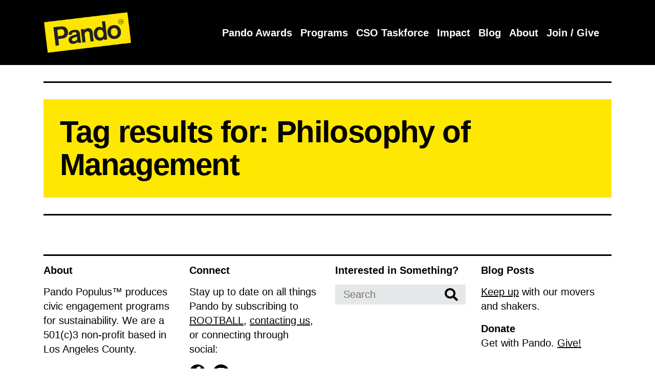

--- FILE ---
content_type: text/html; charset=UTF-8
request_url: https://pandopopulus.com/tag/philosophy-of-management/
body_size: 10929
content:
<!DOCTYPE html>
<html lang="en-US">
<head>
    <meta charset="UTF-8">
    <meta name="viewport" content="width=device-width">
    
    <link rel="apple-touch-icon" sizes="57x57" href="https://pandopopulus.com/wp-content/themes/pando-theme/img/favicon/apple-icon-57x57.png">
    <link rel="apple-touch-icon" sizes="60x60" href="https://pandopopulus.com/wp-content/themes/pando-theme/img/favicon/apple-icon-60x60.png">
    <link rel="apple-touch-icon" sizes="72x72" href="https://pandopopulus.com/wp-content/themes/pando-theme/img/favicon/apple-icon-72x72.png">
    <link rel="apple-touch-icon" sizes="76x76" href="https://pandopopulus.com/wp-content/themes/pando-theme/img/favicon/apple-icon-76x76.png">
    <link rel="apple-touch-icon" sizes="114x114" href="https://pandopopulus.com/wp-content/themes/pando-theme/img/favicon/apple-icon-114x114.png">
    <link rel="apple-touch-icon" sizes="120x120" href="https://pandopopulus.com/wp-content/themes/pando-theme/img/favicon/apple-icon-120x120.png">
    <link rel="apple-touch-icon" sizes="144x144" href="https://pandopopulus.com/wp-content/themes/pando-theme/img/favicon/apple-icon-144x144.png">
    <link rel="apple-touch-icon" sizes="152x152" href="https://pandopopulus.com/wp-content/themes/pando-theme/img/favicon/apple-icon-152x152.png">
    <link rel="apple-touch-icon" sizes="180x180" href="https://pandopopulus.com/wp-content/themes/pando-theme/img/favicon/apple-icon-180x180.png">
    <link rel="icon" type="image/png" sizes="192x192"  href="https://pandopopulus.com/wp-content/themes/pando-theme/img/favicon/android-icon-192x192.png">
    <link rel="icon" type="image/png" sizes="32x32" href="https://pandopopulus.com/wp-content/themes/pando-theme/img/favicon/favicon-32x32.png">
    <link rel="icon" type="image/png" sizes="96x96" href="https://pandopopulus.com/wp-content/themes/pando-theme/img/favicon/favicon-96x96.png">
    <link rel="icon" type="image/png" sizes="16x16" href="https://pandopopulus.com/wp-content/themes/pando-theme/img/favicon/favicon-16x16.png">
    <link rel="manifest" href="https://pandopopulus.com/wp-content/themes/pando-theme/img/favicon/manifest.json" crossorigin="use-credentials">
    <meta name="msapplication-TileColor" content="#ffffff">
    <meta name="msapplication-TileImage" content="https://pandopopulus.com/wp-content/themes/pando-theme/img/favicon//ms-icon-144x144.png">
    <meta name="theme-color" content="#ffffff">

    <meta name='robots' content='index, follow, max-image-preview:large, max-snippet:-1, max-video-preview:-1' />
	<style>img:is([sizes="auto" i], [sizes^="auto," i]) { contain-intrinsic-size: 3000px 1500px }</style>
	
	<!-- This site is optimized with the Yoast SEO plugin v24.9 - https://yoast.com/wordpress/plugins/seo/ -->
	<title>Philosophy of Management Archives - Pando Populus</title>
	<link rel="canonical" href="https://pandopopulus.com/tag/philosophy-of-management/" />
	<meta property="og:locale" content="en_US" />
	<meta property="og:type" content="article" />
	<meta property="og:title" content="Philosophy of Management Archives - Pando Populus" />
	<meta property="og:url" content="https://pandopopulus.com/tag/philosophy-of-management/" />
	<meta property="og:site_name" content="Pando Populus" />
	<meta name="twitter:card" content="summary_large_image" />
	<script type="application/ld+json" class="yoast-schema-graph">{"@context":"https://schema.org","@graph":[{"@type":"CollectionPage","@id":"https://pandopopulus.com/tag/philosophy-of-management/","url":"https://pandopopulus.com/tag/philosophy-of-management/","name":"Philosophy of Management Archives - Pando Populus","isPartOf":{"@id":"https://pandopopulus.com/#website"},"breadcrumb":{"@id":"https://pandopopulus.com/tag/philosophy-of-management/#breadcrumb"},"inLanguage":"en-US"},{"@type":"BreadcrumbList","@id":"https://pandopopulus.com/tag/philosophy-of-management/#breadcrumb","itemListElement":[{"@type":"ListItem","position":1,"name":"Home","item":"https://pandopopulus.com/"},{"@type":"ListItem","position":2,"name":"Philosophy of Management"}]},{"@type":"WebSite","@id":"https://pandopopulus.com/#website","url":"https://pandopopulus.com/","name":"Pando Populus","description":"Where big ideas come down to Earth.","publisher":{"@id":"https://pandopopulus.com/#organization"},"potentialAction":[{"@type":"SearchAction","target":{"@type":"EntryPoint","urlTemplate":"https://pandopopulus.com/?s={search_term_string}"},"query-input":{"@type":"PropertyValueSpecification","valueRequired":true,"valueName":"search_term_string"}}],"inLanguage":"en-US"},{"@type":"Organization","@id":"https://pandopopulus.com/#organization","name":"Pando Populus","url":"https://pandopopulus.com/","logo":{"@type":"ImageObject","inLanguage":"en-US","@id":"https://pandopopulus.com/#/schema/logo/image/","url":"https://pandopopulus.com/wp-content/uploads/2020/05/cropped-pando-populus-logo.png","contentUrl":"https://pandopopulus.com/wp-content/uploads/2020/05/cropped-pando-populus-logo.png","width":1001,"height":466,"caption":"Pando Populus"},"image":{"@id":"https://pandopopulus.com/#/schema/logo/image/"}}]}</script>
	<!-- / Yoast SEO plugin. -->


<link rel='dns-prefetch' href='//code.jquery.com' />
<link rel='dns-prefetch' href='//stackpath.bootstrapcdn.com' />
<link rel='dns-prefetch' href='//use.fontawesome.com' />
<link rel="alternate" type="application/rss+xml" title="Pando Populus &raquo; Philosophy of Management Tag Feed" href="https://pandopopulus.com/tag/philosophy-of-management/feed/" />
<style id='wp-emoji-styles-inline-css' type='text/css'>

	img.wp-smiley, img.emoji {
		display: inline !important;
		border: none !important;
		box-shadow: none !important;
		height: 1em !important;
		width: 1em !important;
		margin: 0 0.07em !important;
		vertical-align: -0.1em !important;
		background: none !important;
		padding: 0 !important;
	}
</style>
<link rel='stylesheet' id='wp-block-library-css' href='https://pandopopulus.com/wp-includes/css/dist/block-library/style.min.css?ver=6.7.4' type='text/css' media='all' />
<link rel='stylesheet' id='font-awesome-svg-styles-css' href='https://pandopopulus.com/wp-content/uploads/font-awesome/v5.15.4/css/svg-with-js.css' type='text/css' media='all' />
<style id='font-awesome-svg-styles-inline-css' type='text/css'>
   .wp-block-font-awesome-icon svg::before,
   .wp-rich-text-font-awesome-icon svg::before {content: unset;}
</style>
<style id='classic-theme-styles-inline-css' type='text/css'>
/*! This file is auto-generated */
.wp-block-button__link{color:#fff;background-color:#32373c;border-radius:9999px;box-shadow:none;text-decoration:none;padding:calc(.667em + 2px) calc(1.333em + 2px);font-size:1.125em}.wp-block-file__button{background:#32373c;color:#fff;text-decoration:none}
</style>
<style id='global-styles-inline-css' type='text/css'>
:root{--wp--preset--aspect-ratio--square: 1;--wp--preset--aspect-ratio--4-3: 4/3;--wp--preset--aspect-ratio--3-4: 3/4;--wp--preset--aspect-ratio--3-2: 3/2;--wp--preset--aspect-ratio--2-3: 2/3;--wp--preset--aspect-ratio--16-9: 16/9;--wp--preset--aspect-ratio--9-16: 9/16;--wp--preset--color--black: #000000;--wp--preset--color--cyan-bluish-gray: #abb8c3;--wp--preset--color--white: #ffffff;--wp--preset--color--pale-pink: #f78da7;--wp--preset--color--vivid-red: #cf2e2e;--wp--preset--color--luminous-vivid-orange: #ff6900;--wp--preset--color--luminous-vivid-amber: #fcb900;--wp--preset--color--light-green-cyan: #7bdcb5;--wp--preset--color--vivid-green-cyan: #00d084;--wp--preset--color--pale-cyan-blue: #8ed1fc;--wp--preset--color--vivid-cyan-blue: #0693e3;--wp--preset--color--vivid-purple: #9b51e0;--wp--preset--gradient--vivid-cyan-blue-to-vivid-purple: linear-gradient(135deg,rgba(6,147,227,1) 0%,rgb(155,81,224) 100%);--wp--preset--gradient--light-green-cyan-to-vivid-green-cyan: linear-gradient(135deg,rgb(122,220,180) 0%,rgb(0,208,130) 100%);--wp--preset--gradient--luminous-vivid-amber-to-luminous-vivid-orange: linear-gradient(135deg,rgba(252,185,0,1) 0%,rgba(255,105,0,1) 100%);--wp--preset--gradient--luminous-vivid-orange-to-vivid-red: linear-gradient(135deg,rgba(255,105,0,1) 0%,rgb(207,46,46) 100%);--wp--preset--gradient--very-light-gray-to-cyan-bluish-gray: linear-gradient(135deg,rgb(238,238,238) 0%,rgb(169,184,195) 100%);--wp--preset--gradient--cool-to-warm-spectrum: linear-gradient(135deg,rgb(74,234,220) 0%,rgb(151,120,209) 20%,rgb(207,42,186) 40%,rgb(238,44,130) 60%,rgb(251,105,98) 80%,rgb(254,248,76) 100%);--wp--preset--gradient--blush-light-purple: linear-gradient(135deg,rgb(255,206,236) 0%,rgb(152,150,240) 100%);--wp--preset--gradient--blush-bordeaux: linear-gradient(135deg,rgb(254,205,165) 0%,rgb(254,45,45) 50%,rgb(107,0,62) 100%);--wp--preset--gradient--luminous-dusk: linear-gradient(135deg,rgb(255,203,112) 0%,rgb(199,81,192) 50%,rgb(65,88,208) 100%);--wp--preset--gradient--pale-ocean: linear-gradient(135deg,rgb(255,245,203) 0%,rgb(182,227,212) 50%,rgb(51,167,181) 100%);--wp--preset--gradient--electric-grass: linear-gradient(135deg,rgb(202,248,128) 0%,rgb(113,206,126) 100%);--wp--preset--gradient--midnight: linear-gradient(135deg,rgb(2,3,129) 0%,rgb(40,116,252) 100%);--wp--preset--font-size--small: 13px;--wp--preset--font-size--medium: 20px;--wp--preset--font-size--large: 36px;--wp--preset--font-size--x-large: 42px;--wp--preset--spacing--20: 0.44rem;--wp--preset--spacing--30: 0.67rem;--wp--preset--spacing--40: 1rem;--wp--preset--spacing--50: 1.5rem;--wp--preset--spacing--60: 2.25rem;--wp--preset--spacing--70: 3.38rem;--wp--preset--spacing--80: 5.06rem;--wp--preset--shadow--natural: 6px 6px 9px rgba(0, 0, 0, 0.2);--wp--preset--shadow--deep: 12px 12px 50px rgba(0, 0, 0, 0.4);--wp--preset--shadow--sharp: 6px 6px 0px rgba(0, 0, 0, 0.2);--wp--preset--shadow--outlined: 6px 6px 0px -3px rgba(255, 255, 255, 1), 6px 6px rgba(0, 0, 0, 1);--wp--preset--shadow--crisp: 6px 6px 0px rgba(0, 0, 0, 1);}:where(.is-layout-flex){gap: 0.5em;}:where(.is-layout-grid){gap: 0.5em;}body .is-layout-flex{display: flex;}.is-layout-flex{flex-wrap: wrap;align-items: center;}.is-layout-flex > :is(*, div){margin: 0;}body .is-layout-grid{display: grid;}.is-layout-grid > :is(*, div){margin: 0;}:where(.wp-block-columns.is-layout-flex){gap: 2em;}:where(.wp-block-columns.is-layout-grid){gap: 2em;}:where(.wp-block-post-template.is-layout-flex){gap: 1.25em;}:where(.wp-block-post-template.is-layout-grid){gap: 1.25em;}.has-black-color{color: var(--wp--preset--color--black) !important;}.has-cyan-bluish-gray-color{color: var(--wp--preset--color--cyan-bluish-gray) !important;}.has-white-color{color: var(--wp--preset--color--white) !important;}.has-pale-pink-color{color: var(--wp--preset--color--pale-pink) !important;}.has-vivid-red-color{color: var(--wp--preset--color--vivid-red) !important;}.has-luminous-vivid-orange-color{color: var(--wp--preset--color--luminous-vivid-orange) !important;}.has-luminous-vivid-amber-color{color: var(--wp--preset--color--luminous-vivid-amber) !important;}.has-light-green-cyan-color{color: var(--wp--preset--color--light-green-cyan) !important;}.has-vivid-green-cyan-color{color: var(--wp--preset--color--vivid-green-cyan) !important;}.has-pale-cyan-blue-color{color: var(--wp--preset--color--pale-cyan-blue) !important;}.has-vivid-cyan-blue-color{color: var(--wp--preset--color--vivid-cyan-blue) !important;}.has-vivid-purple-color{color: var(--wp--preset--color--vivid-purple) !important;}.has-black-background-color{background-color: var(--wp--preset--color--black) !important;}.has-cyan-bluish-gray-background-color{background-color: var(--wp--preset--color--cyan-bluish-gray) !important;}.has-white-background-color{background-color: var(--wp--preset--color--white) !important;}.has-pale-pink-background-color{background-color: var(--wp--preset--color--pale-pink) !important;}.has-vivid-red-background-color{background-color: var(--wp--preset--color--vivid-red) !important;}.has-luminous-vivid-orange-background-color{background-color: var(--wp--preset--color--luminous-vivid-orange) !important;}.has-luminous-vivid-amber-background-color{background-color: var(--wp--preset--color--luminous-vivid-amber) !important;}.has-light-green-cyan-background-color{background-color: var(--wp--preset--color--light-green-cyan) !important;}.has-vivid-green-cyan-background-color{background-color: var(--wp--preset--color--vivid-green-cyan) !important;}.has-pale-cyan-blue-background-color{background-color: var(--wp--preset--color--pale-cyan-blue) !important;}.has-vivid-cyan-blue-background-color{background-color: var(--wp--preset--color--vivid-cyan-blue) !important;}.has-vivid-purple-background-color{background-color: var(--wp--preset--color--vivid-purple) !important;}.has-black-border-color{border-color: var(--wp--preset--color--black) !important;}.has-cyan-bluish-gray-border-color{border-color: var(--wp--preset--color--cyan-bluish-gray) !important;}.has-white-border-color{border-color: var(--wp--preset--color--white) !important;}.has-pale-pink-border-color{border-color: var(--wp--preset--color--pale-pink) !important;}.has-vivid-red-border-color{border-color: var(--wp--preset--color--vivid-red) !important;}.has-luminous-vivid-orange-border-color{border-color: var(--wp--preset--color--luminous-vivid-orange) !important;}.has-luminous-vivid-amber-border-color{border-color: var(--wp--preset--color--luminous-vivid-amber) !important;}.has-light-green-cyan-border-color{border-color: var(--wp--preset--color--light-green-cyan) !important;}.has-vivid-green-cyan-border-color{border-color: var(--wp--preset--color--vivid-green-cyan) !important;}.has-pale-cyan-blue-border-color{border-color: var(--wp--preset--color--pale-cyan-blue) !important;}.has-vivid-cyan-blue-border-color{border-color: var(--wp--preset--color--vivid-cyan-blue) !important;}.has-vivid-purple-border-color{border-color: var(--wp--preset--color--vivid-purple) !important;}.has-vivid-cyan-blue-to-vivid-purple-gradient-background{background: var(--wp--preset--gradient--vivid-cyan-blue-to-vivid-purple) !important;}.has-light-green-cyan-to-vivid-green-cyan-gradient-background{background: var(--wp--preset--gradient--light-green-cyan-to-vivid-green-cyan) !important;}.has-luminous-vivid-amber-to-luminous-vivid-orange-gradient-background{background: var(--wp--preset--gradient--luminous-vivid-amber-to-luminous-vivid-orange) !important;}.has-luminous-vivid-orange-to-vivid-red-gradient-background{background: var(--wp--preset--gradient--luminous-vivid-orange-to-vivid-red) !important;}.has-very-light-gray-to-cyan-bluish-gray-gradient-background{background: var(--wp--preset--gradient--very-light-gray-to-cyan-bluish-gray) !important;}.has-cool-to-warm-spectrum-gradient-background{background: var(--wp--preset--gradient--cool-to-warm-spectrum) !important;}.has-blush-light-purple-gradient-background{background: var(--wp--preset--gradient--blush-light-purple) !important;}.has-blush-bordeaux-gradient-background{background: var(--wp--preset--gradient--blush-bordeaux) !important;}.has-luminous-dusk-gradient-background{background: var(--wp--preset--gradient--luminous-dusk) !important;}.has-pale-ocean-gradient-background{background: var(--wp--preset--gradient--pale-ocean) !important;}.has-electric-grass-gradient-background{background: var(--wp--preset--gradient--electric-grass) !important;}.has-midnight-gradient-background{background: var(--wp--preset--gradient--midnight) !important;}.has-small-font-size{font-size: var(--wp--preset--font-size--small) !important;}.has-medium-font-size{font-size: var(--wp--preset--font-size--medium) !important;}.has-large-font-size{font-size: var(--wp--preset--font-size--large) !important;}.has-x-large-font-size{font-size: var(--wp--preset--font-size--x-large) !important;}
:where(.wp-block-post-template.is-layout-flex){gap: 1.25em;}:where(.wp-block-post-template.is-layout-grid){gap: 1.25em;}
:where(.wp-block-columns.is-layout-flex){gap: 2em;}:where(.wp-block-columns.is-layout-grid){gap: 2em;}
:root :where(.wp-block-pullquote){font-size: 1.5em;line-height: 1.6;}
</style>
<link rel='stylesheet' id='woocommerce-layout-css' href='https://pandopopulus.com/wp-content/plugins/woocommerce/assets/css/woocommerce-layout.css?ver=9.8.6' type='text/css' media='all' />
<link rel='stylesheet' id='woocommerce-smallscreen-css' href='https://pandopopulus.com/wp-content/plugins/woocommerce/assets/css/woocommerce-smallscreen.css?ver=9.8.6' type='text/css' media='only screen and (max-width: 768px)' />
<link rel='stylesheet' id='woocommerce-general-css' href='https://pandopopulus.com/wp-content/plugins/woocommerce/assets/css/woocommerce.css?ver=9.8.6' type='text/css' media='all' />
<style id='woocommerce-inline-inline-css' type='text/css'>
.woocommerce form .form-row .required { visibility: visible; }
</style>
<link rel='stylesheet' id='brands-styles-css' href='https://pandopopulus.com/wp-content/plugins/woocommerce/assets/css/brands.css?ver=9.8.6' type='text/css' media='all' />
<link rel='stylesheet' id='bootstrap-css' href='https://stackpath.bootstrapcdn.com/bootstrap/4.4.1/css/bootstrap.min.css?ver=3.0' type='text/css' media='all' />
<link rel='stylesheet' id='mdcr-styles-base-css' href='https://pandopopulus.com/wp-content/themes/pando-theme/dist/css/styles.min.css?ver=3.0' type='text/css' media='all' />
<link rel='stylesheet' id='font-awesome-official-css' href='https://use.fontawesome.com/releases/v5.15.4/css/all.css' type='text/css' media='all' integrity="sha384-DyZ88mC6Up2uqS4h/KRgHuoeGwBcD4Ng9SiP4dIRy0EXTlnuz47vAwmeGwVChigm" crossorigin="anonymous" />
<link rel='stylesheet' id='font-awesome-official-v4shim-css' href='https://use.fontawesome.com/releases/v5.15.4/css/v4-shims.css' type='text/css' media='all' integrity="sha384-Vq76wejb3QJM4nDatBa5rUOve+9gkegsjCebvV/9fvXlGWo4HCMR4cJZjjcF6Viv" crossorigin="anonymous" />
<style id='font-awesome-official-v4shim-inline-css' type='text/css'>
@font-face {
font-family: "FontAwesome";
font-display: block;
src: url("https://use.fontawesome.com/releases/v5.15.4/webfonts/fa-brands-400.eot"),
		url("https://use.fontawesome.com/releases/v5.15.4/webfonts/fa-brands-400.eot?#iefix") format("embedded-opentype"),
		url("https://use.fontawesome.com/releases/v5.15.4/webfonts/fa-brands-400.woff2") format("woff2"),
		url("https://use.fontawesome.com/releases/v5.15.4/webfonts/fa-brands-400.woff") format("woff"),
		url("https://use.fontawesome.com/releases/v5.15.4/webfonts/fa-brands-400.ttf") format("truetype"),
		url("https://use.fontawesome.com/releases/v5.15.4/webfonts/fa-brands-400.svg#fontawesome") format("svg");
}

@font-face {
font-family: "FontAwesome";
font-display: block;
src: url("https://use.fontawesome.com/releases/v5.15.4/webfonts/fa-solid-900.eot"),
		url("https://use.fontawesome.com/releases/v5.15.4/webfonts/fa-solid-900.eot?#iefix") format("embedded-opentype"),
		url("https://use.fontawesome.com/releases/v5.15.4/webfonts/fa-solid-900.woff2") format("woff2"),
		url("https://use.fontawesome.com/releases/v5.15.4/webfonts/fa-solid-900.woff") format("woff"),
		url("https://use.fontawesome.com/releases/v5.15.4/webfonts/fa-solid-900.ttf") format("truetype"),
		url("https://use.fontawesome.com/releases/v5.15.4/webfonts/fa-solid-900.svg#fontawesome") format("svg");
}

@font-face {
font-family: "FontAwesome";
font-display: block;
src: url("https://use.fontawesome.com/releases/v5.15.4/webfonts/fa-regular-400.eot"),
		url("https://use.fontawesome.com/releases/v5.15.4/webfonts/fa-regular-400.eot?#iefix") format("embedded-opentype"),
		url("https://use.fontawesome.com/releases/v5.15.4/webfonts/fa-regular-400.woff2") format("woff2"),
		url("https://use.fontawesome.com/releases/v5.15.4/webfonts/fa-regular-400.woff") format("woff"),
		url("https://use.fontawesome.com/releases/v5.15.4/webfonts/fa-regular-400.ttf") format("truetype"),
		url("https://use.fontawesome.com/releases/v5.15.4/webfonts/fa-regular-400.svg#fontawesome") format("svg");
unicode-range: U+F004-F005,U+F007,U+F017,U+F022,U+F024,U+F02E,U+F03E,U+F044,U+F057-F059,U+F06E,U+F070,U+F075,U+F07B-F07C,U+F080,U+F086,U+F089,U+F094,U+F09D,U+F0A0,U+F0A4-F0A7,U+F0C5,U+F0C7-F0C8,U+F0E0,U+F0EB,U+F0F3,U+F0F8,U+F0FE,U+F111,U+F118-F11A,U+F11C,U+F133,U+F144,U+F146,U+F14A,U+F14D-F14E,U+F150-F152,U+F15B-F15C,U+F164-F165,U+F185-F186,U+F191-F192,U+F1AD,U+F1C1-F1C9,U+F1CD,U+F1D8,U+F1E3,U+F1EA,U+F1F6,U+F1F9,U+F20A,U+F247-F249,U+F24D,U+F254-F25B,U+F25D,U+F267,U+F271-F274,U+F279,U+F28B,U+F28D,U+F2B5-F2B6,U+F2B9,U+F2BB,U+F2BD,U+F2C1-F2C2,U+F2D0,U+F2D2,U+F2DC,U+F2ED,U+F328,U+F358-F35B,U+F3A5,U+F3D1,U+F410,U+F4AD;
}
</style>
<script type="text/javascript" src="https://code.jquery.com/jquery-3.3.1.min.js?ver=3.3.1" id="jquery-js"></script>

<script type="text/javascript" id="wc-add-to-cart-js-extra">
/* <![CDATA[ */
var wc_add_to_cart_params = {"ajax_url":"\/wp-admin\/admin-ajax.php","wc_ajax_url":"\/?wc-ajax=%%endpoint%%","i18n_view_cart":"View cart","cart_url":"https:\/\/pandopopulus.com\/cart\/","is_cart":"","cart_redirect_after_add":"no"};
/* ]]> */
</script>


<script type="text/javascript" id="woocommerce-js-extra">
/* <![CDATA[ */
var woocommerce_params = {"ajax_url":"\/wp-admin\/admin-ajax.php","wc_ajax_url":"\/?wc-ajax=%%endpoint%%","i18n_password_show":"Show password","i18n_password_hide":"Hide password"};
/* ]]> */
</script>


<link rel="https://api.w.org/" href="https://pandopopulus.com/wp-json/" /><link rel="alternate" title="JSON" type="application/json" href="https://pandopopulus.com/wp-json/wp/v2/tags/364" /><link rel="EditURI" type="application/rsd+xml" title="RSD" href="https://pandopopulus.com/xmlrpc.php?rsd" />
<meta name="generator" content="WordPress 6.7.4" />
<meta name="generator" content="WooCommerce 9.8.6" />

		<!-- GA Google Analytics @ https://m0n.co/ga -->
		<script>
			(function(i,s,o,g,r,a,m){i['GoogleAnalyticsObject']=r;i[r]=i[r]||function(){
			(i[r].q=i[r].q||[]).push(arguments)},i[r].l=1*new Date();a=s.createElement(o),
			m=s.getElementsByTagName(o)[0];a.async=1;a.src=g;m.parentNode.insertBefore(a,m)
			})(window,document,'script','https://www.google-analytics.com/analytics.js','ga');
			ga('create', 'UA-110476495-1', 'auto');
			ga('send', 'pageview');
		</script>

		<noscript><style>.woocommerce-product-gallery{ opacity: 1 !important; }</style></noscript>
	<style class="wpcode-css-snippet">body.home form#ctct_form_0 div#email_address_field_0, body.home form#ctct_form_0 div#first_name_field_0, body.home form#ctct_form_0 div#last_name_field_0 {
	display:table-cell;
	width:300px;
	padding-right:12px;
	padding-bottom:12px;
}
body.home form#ctct_form_0 div#gdpr_text {
	width:85%;
}

body.home form#ctct_form_0 div#gdpr_text p {
	margin-bottom:12px;
}

body.home form#ctct_form_0 button {
	width:280px;
}


</style><link rel="icon" href="https://pandopopulus.com/wp-content/uploads/2020/08/ms-icon-p-310x310-1-100x100.png" sizes="32x32" />
<link rel="icon" href="https://pandopopulus.com/wp-content/uploads/2020/08/ms-icon-p-310x310-1-300x300.png" sizes="192x192" />
<link rel="apple-touch-icon" href="https://pandopopulus.com/wp-content/uploads/2020/08/ms-icon-p-310x310-1-300x300.png" />
<meta name="msapplication-TileImage" content="https://pandopopulus.com/wp-content/uploads/2020/08/ms-icon-p-310x310-1-300x300.png" />
		<style type="text/css" id="wp-custom-css">
			/* HEADER CONTENT */

#header-nav-flex {
	display:flex;
	width:100%;
	align-items:center;
}

#header-nav-flex-left-col {
	margin-right:20px;
}

#header-nav-flex-right-col {
	margin-left:auto;
}

#header-nav-flex-right-col > #navbarSupportedContent2 {
}

#header-nav-flex-right-col > #navbarSupportedContent2 ul:before {
	color:#ffffff;
	font-size:1.05em;
	font-weight:bold;
	content:"Successes:";
}

#header-nav-flex-right-col > #navbarSupportedContent2 > ul > li {
	margin-top:-8px;
	font-size:1.05em;
}

#header-nav-flex-right-col > #navbarSupportedContent2 > ul > li:first-child {
	margin-left:5px;
}

/* Hide drop-down menu indicator on small screen devices. */
li.menu-item-has-children > a::after {
    display: none;
}

/* Show drop-down menus on hover rather than on click */
@media (min-width: 768px) {
	.dropdown:hover .dropdown-menu {
    display: block;
}
}

ul.dropdown-menu {
	margin-top:-2px;
}

/* BODY CONTENT*/

h3.blog-post-title {
	margin-bottom:1.3rem;
}

@media screen and (max-width: 768px) {
.hide-mobile {
	display:none;
}
}

div#blog-post-heading hr {
	margin-top:5px;
}

div#blog-post-heading h3#blog-post-title {
	margin-top:-15px;
}

div#blog-post-byline {
	padding-bottom:30px;
}

div#blog-post-author-bio {
	margin-top:30px;
	margin-bottom:-55px;
	padding-top: 25px;
	border-top: solid 3px;
	font-style:italic;
}

ul.list-add-space li {
	margin-bottom: 10px;
}

.wp-block-image figcaption {
	font-style:italic;
}


/** reCAPTCHA and Contact Form 7 **/
.grecaptcha-badge {
	visibility: hidden;
}

.element-center-align {
	display: table !important;
	margin-left:auto !important;
	margin-right:auto !important;
}

input[type="checkbox"] {
	-webkit-appearance: checkbox !important;
}

span.your-goals span.wpcf7-list-item {
	width: 260px;
	margin-left: 0;
}


/** 2015 CONFERENCE PAGES **/

div.hero-image-caption {
	margin-bottom: 1.2rem;
}

.hero-text, .hero-text-SAConf, .sta-banner-track h1, .sta-banner-track h2  {
	font-size: 3.5rem;
	font-weight: 900;
	line-height: 1.075;
	letter-spacing: -.1rem;
}


/** images in image galleries **/ 
body.top-parent-22016 figure.wp-block-gallery li.blocks-gallery-item {
	width: 160px !important;
}


/** block quotes **/
p.sta-blockquote, blockquote.sta-blockquote, blockquote.sta-blockquote p {
	background-color:#DBDCD6;
	font-size:2rem;
	font-weight:600;
	font-style:normal !important;
	padding-top:30px;
	padding-bottom:30px;
	text-align:center;
}

blockquote.blockquote-gray-bold {
		background-color:#DBDCD6;
}

blockquote.blockquote-gray-bold p {
	font-size:2rem;
	font-weight:600;
	font-style:normal !important;
	padding-top:30px;
	padding-bottom:30px;
	text-align:center;
}

blockquote.sta-blockquote p em {
	font-style:normal !important;
}



/** 100% Width Videos **/

.full-width-video {
	max-width: 100% !important;
}

/** Hide year in post grid items on home page. **/
body.home h4.post-grid-year {
	display:none;
}


div#blog-post-author-bio {
	padding-bottom: 25px;
}


/* FOOTER */

/* social icons */
div#footer-widget-2 a.social-icon {
	display:inline-block;
}

#iconTwitter:hover path, #iconX:hover path, #iconFacebook:hover path, #iconInstagram:hover path {
	fill:#FEF200 !important;
}

/* horizontal lines */
footer hr#footer-top-line {
	margin-top:10px;
}

footer hr#footer-bottom-line {
	margin-top:20px;
}



/** Impact Page **/
.impact-number {
	text-align:center;
	font-size:125px;
	line-height:80px;
	margin-bottom:20px;
}

.impact-number-text {
	text-align:center;
	font-size:20px;
	line-height:25px;
}

/** PANDO DAYS **/

.pdays-project-title {
	font-weight:bold;
	text-transform:uppercase;
}
		</style>
		<noscript><style id="rocket-lazyload-nojs-css">.rll-youtube-player, [data-lazy-src]{display:none !important;}</style></noscript><meta name="generator" content="WP Rocket 3.18.3" data-wpr-features="wpr_defer_js wpr_minify_concatenate_js wpr_lazyload_images wpr_lazyload_iframes wpr_desktop" /></head>

<body class="archive tag tag-philosophy-of-management tag-364 wp-custom-logo theme-pando-theme woocommerce-no-js">
    <header data-rocket-location-hash="56ec14867e90b92c60828b9e07ef431c" class="container-fluid bg-black py-md-3">
        <div data-rocket-location-hash="6005da2017e5fd3302f88d75d9af55c2" class="container">
            <nav class="navbar navbar-expand-lg">
				<div id="header-nav-flex">
					<div id="header-nav-flex-left-col">
													<a href="https://pandopopulus.com/" class="custom-logo-link" rel="home"><img width="1001" height="466" src="data:image/svg+xml,%3Csvg%20xmlns='http://www.w3.org/2000/svg'%20viewBox='0%200%201001%20466'%3E%3C/svg%3E" class="custom-logo" alt="Pando Populus" decoding="async" fetchpriority="high" data-lazy-srcset="https://pandopopulus.com/wp-content/uploads/2020/05/cropped-pando-populus-logo.png 1001w, https://pandopopulus.com/wp-content/uploads/2020/05/cropped-pando-populus-logo-300x140.png 300w, https://pandopopulus.com/wp-content/uploads/2020/05/cropped-pando-populus-logo-768x358.png 768w, https://pandopopulus.com/wp-content/uploads/2020/05/cropped-pando-populus-logo-600x279.png 600w" data-lazy-sizes="(max-width: 1001px) 100vw, 1001px" data-lazy-src="https://pandopopulus.com/wp-content/uploads/2020/05/cropped-pando-populus-logo.png" /><noscript><img width="1001" height="466" src="https://pandopopulus.com/wp-content/uploads/2020/05/cropped-pando-populus-logo.png" class="custom-logo" alt="Pando Populus" decoding="async" fetchpriority="high" srcset="https://pandopopulus.com/wp-content/uploads/2020/05/cropped-pando-populus-logo.png 1001w, https://pandopopulus.com/wp-content/uploads/2020/05/cropped-pando-populus-logo-300x140.png 300w, https://pandopopulus.com/wp-content/uploads/2020/05/cropped-pando-populus-logo-768x358.png 768w, https://pandopopulus.com/wp-content/uploads/2020/05/cropped-pando-populus-logo-600x279.png 600w" sizes="(max-width: 1001px) 100vw, 1001px" /></noscript></a>												<button class="navbar-toggler" type="button" data-toggle="collapse" data-target="#navbarSupportedContent" aria-controls="navbarSupportedContent" aria-expanded="false" aria-label="Toggle navigation">
							<span class="navbar-toggler-icon"></span>
						</button>
					</div>
					<div id="header-nav-flex-right-col">
						<div id="navbarSupportedContent" class="collapse navbar-collapse"><ul id="menu-header" class="navbar-nav ml-auto header-menu"><li itemscope="itemscope" itemtype="https://www.schema.org/SiteNavigationElement" id="menu-item-44608" class="menu-item menu-item-type-post_type menu-item-object-page menu-item-44608 nav-item"><a title="Pando Awards" href="https://pandopopulus.com/pando-awards/" class="nav-link">Pando Awards</a></li>
<li itemscope="itemscope" itemtype="https://www.schema.org/SiteNavigationElement" id="menu-item-43029" class="menu-item menu-item-type-post_type menu-item-object-page menu-item-has-children dropdown menu-item-43029 nav-item"><a title="Programs" href="https://pandopopulus.com/programs/" aria-haspopup="true" aria-expanded="false" class="nav-link" id="menu-item-dropdown-43029">Programs</a>
<ul class="dropdown-menu" aria-labelledby="menu-item-dropdown-43029" role="menu">
	<li itemscope="itemscope" itemtype="https://www.schema.org/SiteNavigationElement" id="menu-item-30933" class="menu-item menu-item-type-custom menu-item-object-custom menu-item-30933 nav-item"><a title="Pando Days" href="https://pandopopulus.com/programs/pandodaysseries/" class="dropdown-item">Pando Days</a></li>
	<li itemscope="itemscope" itemtype="https://www.schema.org/SiteNavigationElement" id="menu-item-30934" class="menu-item menu-item-type-custom menu-item-object-custom menu-item-30934 nav-item"><a title="Magenta House" href="https://pandopopulus.com/programs/magentahouseseries/" class="dropdown-item">Magenta House</a></li>
	<li itemscope="itemscope" itemtype="https://www.schema.org/SiteNavigationElement" id="menu-item-44551" class="menu-item menu-item-type-custom menu-item-object-custom menu-item-44551 nav-item"><a title="Camp Pando" href="https://pandopopulus.com/programs/camp-pando/" class="dropdown-item">Camp Pando</a></li>
	<li itemscope="itemscope" itemtype="https://www.schema.org/SiteNavigationElement" id="menu-item-48543" class="menu-item menu-item-type-custom menu-item-object-custom menu-item-48543 nav-item"><a title="Pando Accelerator" href="https://pandopopulus.com/programs/pando-at-encino/" class="dropdown-item">Pando Accelerator</a></li>
	<li itemscope="itemscope" itemtype="https://www.schema.org/SiteNavigationElement" id="menu-item-43030" class="menu-item menu-item-type-post_type menu-item-object-page menu-item-43030 nav-item"><a title="View all" href="https://pandopopulus.com/programs/" class="dropdown-item">View all</a></li>
</ul>
</li>
<li itemscope="itemscope" itemtype="https://www.schema.org/SiteNavigationElement" id="menu-item-31026" class="menu-item menu-item-type-post_type menu-item-object-page menu-item-31026 nav-item"><a title="CSO Taskforce" href="https://pandopopulus.com/networks/cso-strategic-taskforce/" class="nav-link">CSO Taskforce</a></li>
<li itemscope="itemscope" itemtype="https://www.schema.org/SiteNavigationElement" id="menu-item-40532" class="menu-item menu-item-type-post_type menu-item-object-page menu-item-40532 nav-item"><a title="Impact" href="https://pandopopulus.com/impact/" class="nav-link">Impact</a></li>
<li itemscope="itemscope" itemtype="https://www.schema.org/SiteNavigationElement" id="menu-item-2592" class="menu-item menu-item-type-post_type menu-item-object-page current_page_parent menu-item-2592 nav-item"><a title="Blog" href="https://pandopopulus.com/blog/" class="nav-link">Blog</a></li>
<li itemscope="itemscope" itemtype="https://www.schema.org/SiteNavigationElement" id="menu-item-28282" class="menu-item menu-item-type-post_type menu-item-object-page menu-item-has-children dropdown menu-item-28282 nav-item"><a title="About" href="https://pandopopulus.com/about/" aria-haspopup="true" aria-expanded="false" class="nav-link" id="menu-item-dropdown-28282">About</a>
<ul class="dropdown-menu" aria-labelledby="menu-item-dropdown-28282" role="menu">
	<li itemscope="itemscope" itemtype="https://www.schema.org/SiteNavigationElement" id="menu-item-31046" class="menu-item menu-item-type-post_type menu-item-object-page menu-item-31046 nav-item"><a title="About us" href="https://pandopopulus.com/about/" class="dropdown-item">About us</a></li>
	<li itemscope="itemscope" itemtype="https://www.schema.org/SiteNavigationElement" id="menu-item-48160" class="menu-item menu-item-type-post_type menu-item-object-page menu-item-48160 nav-item"><a title="Meet the team" href="https://pandopopulus.com/team-new/" class="dropdown-item">Meet the team</a></li>
	<li itemscope="itemscope" itemtype="https://www.schema.org/SiteNavigationElement" id="menu-item-28283" class="menu-item menu-item-type-post_type menu-item-object-page menu-item-28283 nav-item"><a title="Process" href="https://pandopopulus.com/process/" class="dropdown-item">Process</a></li>
	<li itemscope="itemscope" itemtype="https://www.schema.org/SiteNavigationElement" id="menu-item-2589" class="menu-item menu-item-type-post_type menu-item-object-page menu-item-2589 nav-item"><a title="Pando the tree" href="https://pandopopulus.com/pando-the-tree/" class="dropdown-item">Pando the tree</a></li>
	<li itemscope="itemscope" itemtype="https://www.schema.org/SiteNavigationElement" id="menu-item-2965" class="menu-item menu-item-type-post_type menu-item-object-page menu-item-2965 nav-item"><a title="Big ideas" href="https://pandopopulus.com/big-ideas/" class="dropdown-item">Big ideas</a></li>
</ul>
</li>
<li itemscope="itemscope" itemtype="https://www.schema.org/SiteNavigationElement" id="menu-item-3030" class="menu-item menu-item-type-post_type menu-item-object-page menu-item-3030 nav-item"><a title="Join / Give" href="https://pandopopulus.com/join-give/" class="nav-link">Join / Give</a></li>
</ul></div>											</div>
				</div>
 </nav>
        </div>
    </header>



<main data-rocket-location-hash="018d1a3b692bf84139deb1f58914bb76" class="container-fluid">
    <div data-rocket-location-hash="5af47f6829f724b092e5b844a38e0bc1" class="row">
        <div data-rocket-location-hash="2598e8614b3ee51cb3c134b6015cf43f" class="container article">
			<hr>
			<div class="page-content">
				<div class="block-text-hero">
					<div class="bg-yellow">
						<div class="hero-text-wrap">
							<p>Tag results for: Philosophy of Management</p>
						</div>
					</div>
					<hr>
				</div>
			</div>

 
<div style="margin:50px 0;"></div>



        </div>
    </div>
</main>

    <footer data-rocket-location-hash="c96dc1ac366fe3012bc1fa4e357474ed" class="container-fluid px-0 py-3">
        <div data-rocket-location-hash="ca23f7c07336b7cf8c7766d2ffffc9d9" class="container">
            <div data-rocket-location-hash="459ef3f9f116f091bc911e896d055d93" class="row">
                <div class="col-12">
                    <hr id="footer-top-line">
                </div>
            </div>
            <div data-rocket-location-hash="101c550418fcae4e29d05773bbacb152" class="row">
                <div class="col-12">
                                            <div id="footer-widget-heading" class="mdcre-widget-area widget-area" role="complementary">
                            <div class="mdcre-widget"></div>                        </div>
                                    </div>
            </div>
            <div data-rocket-location-hash="a16031ece8200cbfb3c787ed565be6f2" class="row">
                <div class="col-12 col-md-6 col-lg-3">
                                            <div id="footer-widget-1" class="mdcre-widget-area widget-area" role="complementary">
                            <div class="mdcre-widget"><h4 class="mdcre-title">About</h4>			<div class="textwidget"><p><span style="font-weight: 400;">Pando Populus™ produces civic engagement programs for sustainability. We are a 501(c)3 non-profit based in Los Angeles County.</span></p>
</div>
		</div>                        </div>
                                    </div>
                <div class="col-12 col-md-6 col-lg-3">
                                            <div id="footer-widget-2" class="mdcre-widget-area widget-area" role="complementary">
                            <div class="mdcre-widget"><h4 class="mdcre-title">Connect</h4>			<div class="textwidget"><p>Stay up to date on all things Pando by subscribing to <a href="https://pandopopulus.com/rootball/">ROOTBALL</a>, <a href="https://pandopopulus.com/contact/">contacting us</a>, or connecting through social:</p>
</div>
		</div><div class="widget_text mdcre-widget"><div class="textwidget custom-html-widget"><a href="https://www.facebook.com/pandopopulus/" target="_blank" class="social-icon"><svg version="1.1" id="iconFacebook" xmlns="http://www.w3.org/2000/svg" xmlns:xlink="http://www.w3.org/1999/xlink" x="0px" y="0px" width="97.75px" height="97.75px" viewbox="0 0 97.75 97.75" style="enable-background:new 0 0 97.75 97.75;" xml:space="preserve">
<g><path d="M48.875,0C21.882,0,0,21.882,0,48.875S21.882,97.75,48.875,97.75S97.75,75.868,97.75,48.875S75.868,0,48.875,0z M67.521,24.89l-6.76,0.003c-5.301,0-6.326,2.519-6.326,6.215v8.15h12.641L67.07,52.023H54.436v32.758H41.251V52.023H30.229V39.258 h11.022v-9.414c0-10.925,6.675-16.875,16.42-16.875l9.851,0.015V24.89L67.521,24.89z"/></g>
	</svg></a> 
<a href="https://www.instagram.com/pandopopulus/" target="_blank" class="social-icon" style="padding-left:10px;"><svg xmlns="http://www.w3.org/2000/svg" id="iconInstagram" width="72" height="72" viewbox="0 0 24 24"><path d="M14.829 6.302c-.738-.034-.96-.04-2.829-.04s-2.09.007-2.828.04c-1.899.087-2.783.986-2.87 2.87-.033.738-.041.959-.041 2.828s.008 2.09.041 2.829c.087 1.879.967 2.783 2.87 2.87.737.033.959.041 2.828.041 1.87 0 2.091-.007 2.829-.041 1.899-.086 2.782-.988 2.87-2.87.033-.738.04-.96.04-2.829s-.007-2.09-.04-2.828c-.088-1.883-.973-2.783-2.87-2.87zm-2.829 9.293c-1.985 0-3.595-1.609-3.595-3.595 0-1.985 1.61-3.594 3.595-3.594s3.595 1.609 3.595 3.594c0 1.985-1.61 3.595-3.595 3.595zm3.737-6.491c-.464 0-.84-.376-.84-.84 0-.464.376-.84.84-.84.464 0 .84.376.84.84 0 .463-.376.84-.84.84zm-1.404 2.896c0 1.289-1.045 2.333-2.333 2.333s-2.333-1.044-2.333-2.333c0-1.289 1.045-2.333 2.333-2.333s2.333 1.044 2.333 2.333zm-2.333-12c-6.627 0-12 5.373-12 12s5.373 12 12 12 12-5.373 12-12-5.373-12-12-12zm6.958 14.886c-.115 2.545-1.532 3.955-4.071 4.072-.747.034-.986.042-2.887.042s-2.139-.008-2.886-.042c-2.544-.117-3.955-1.529-4.072-4.072-.034-.746-.042-.985-.042-2.886 0-1.901.008-2.139.042-2.886.117-2.544 1.529-3.955 4.072-4.071.747-.035.985-.043 2.886-.043s2.14.008 2.887.043c2.545.117 3.957 1.532 4.071 4.071.034.747.042.985.042 2.886 0 1.901-.008 2.14-.042 2.886z"/></svg></a></div></div>                        </div>
                                    </div>
                <div class="col-12 col-md-6 col-lg-3">
                                            <div id="footer-widget-3" class="mdcre-widget-area widget-area" role="complementary">
                            <div class="mdcre-widget"><h4 class="mdcre-title">Interested in Something?</h4><form class="d-flex" method="get" id="searchform" action="https://pandopopulus.com/">
	<input type="text" class="w-100" name="s" id="s" placeholder="Search" />
	<input type="submit" class="submit" name="submit" id="searchsubmit" value="" />
</form>
</div>                        </div>
                                    </div>
                <div class="col-12 col-md-6 col-lg-3">
                                            <div id="footer-widget-4" class="mdcre-widget-area widget-area" role="complementary">
                            <div class="mdcre-widget"><h4 class="mdcre-title">Blog Posts</h4>			<div class="textwidget"><p><a href="/blog/">Keep up</a> with our movers and shakers.</p>
</div>
		</div><div class="mdcre-widget">			<div class="textwidget"><p><strong>Donate</strong><br />
Get with Pando. <a href="https://pandopopulus.com/give/">Give!</a></p>
</div>
		</div>                        </div>
                                    </div>
            </div>
            <div data-rocket-location-hash="fbef79bff5c4e1958e7a956f6ebbfa64" class="row">
                <div class="col-12">
                    <hr id="footer-bottom-line">
                </div>
            </div>

                            <div data-rocket-location-hash="886052d89aa58b7a0d9180233ecfb60b" class="row">
                    <div class="col-12">
                        <div id="footer-widget-copyright" role="complementary">
                            <div class="mdcre-copyright">			<div class="textwidget"><p>Pando Populus™ is a 501 (c)(3) organization to which contributions are tax deductible. Copyright © 2023 Pando Populus™.<br />
Artwork copyright © 2015 Tucker Nichols.</p>
</div>
		</div>                        </div>
                    </div>
                </div>
            
        </div>
    </footer>

    			
			
	<link rel='stylesheet' id='wc-blocks-style-css' href='https://pandopopulus.com/wp-content/plugins/woocommerce/assets/client/blocks/wc-blocks.css?ver=wc-9.8.6' type='text/css' media='all' />







<script type="text/javascript" src="https://www.google.com/recaptcha/api.js?render=6Lf2hLEUAAAAAATM93YMZ0TuIQ85RJyjrHb8kxHr&amp;ver=3.0" id="google-recaptcha-js"></script>
<script type="text/javascript" src="https://pandopopulus.com/wp-includes/js/dist/vendor/wp-polyfill.min.js?ver=3.15.0" id="wp-polyfill-js"></script>


<script>window.lazyLoadOptions=[{elements_selector:"img[data-lazy-src],.rocket-lazyload,iframe[data-lazy-src]",data_src:"lazy-src",data_srcset:"lazy-srcset",data_sizes:"lazy-sizes",class_loading:"lazyloading",class_loaded:"lazyloaded",threshold:300,callback_loaded:function(element){if(element.tagName==="IFRAME"&&element.dataset.rocketLazyload=="fitvidscompatible"){if(element.classList.contains("lazyloaded")){if(typeof window.jQuery!="undefined"){if(jQuery.fn.fitVids){jQuery(element).parent().fitVids()}}}}}},{elements_selector:".rocket-lazyload",data_src:"lazy-src",data_srcset:"lazy-srcset",data_sizes:"lazy-sizes",class_loading:"lazyloading",class_loaded:"lazyloaded",threshold:300,}];window.addEventListener('LazyLoad::Initialized',function(e){var lazyLoadInstance=e.detail.instance;if(window.MutationObserver){var observer=new MutationObserver(function(mutations){var image_count=0;var iframe_count=0;var rocketlazy_count=0;mutations.forEach(function(mutation){for(var i=0;i<mutation.addedNodes.length;i++){if(typeof mutation.addedNodes[i].getElementsByTagName!=='function'){continue}
if(typeof mutation.addedNodes[i].getElementsByClassName!=='function'){continue}
images=mutation.addedNodes[i].getElementsByTagName('img');is_image=mutation.addedNodes[i].tagName=="IMG";iframes=mutation.addedNodes[i].getElementsByTagName('iframe');is_iframe=mutation.addedNodes[i].tagName=="IFRAME";rocket_lazy=mutation.addedNodes[i].getElementsByClassName('rocket-lazyload');image_count+=images.length;iframe_count+=iframes.length;rocketlazy_count+=rocket_lazy.length;if(is_image){image_count+=1}
if(is_iframe){iframe_count+=1}}});if(image_count>0||iframe_count>0||rocketlazy_count>0){lazyLoadInstance.update()}});var b=document.getElementsByTagName("body")[0];var config={childList:!0,subtree:!0};observer.observe(b,config)}},!1)</script><script data-no-minify="1" async src="https://pandopopulus.com/wp-content/plugins/wp-rocket/assets/js/lazyload/17.8.3/lazyload.min.js"></script>
<script>var rocket_beacon_data = {"ajax_url":"https:\/\/pandopopulus.com\/wp-admin\/admin-ajax.php","nonce":"d28cde20ee","url":"https:\/\/pandopopulus.com\/tag\/philosophy-of-management","is_mobile":false,"width_threshold":1600,"height_threshold":700,"delay":500,"debug":null,"status":{"atf":true,"lrc":true},"elements":"img, video, picture, p, main, div, li, svg, section, header, span","lrc_threshold":1800}</script><script data-name="wpr-wpr-beacon" src='https://pandopopulus.com/wp-content/plugins/wp-rocket/assets/js/wpr-beacon.min.js' async></script><script src="https://pandopopulus.com/wp-content/cache/min/1/60fc97a08c08389f9d5d6f2f1ff736d7.js" data-minify="1" data-rocket-defer defer></script></body>
</html>

<!-- This website is like a Rocket, isn't it? Performance optimized by WP Rocket. Learn more: https://wp-rocket.me - Debug: cached@1768827223 -->

--- FILE ---
content_type: text/html; charset=utf-8
request_url: https://www.google.com/recaptcha/api2/anchor?ar=1&k=6Lf2hLEUAAAAAATM93YMZ0TuIQ85RJyjrHb8kxHr&co=aHR0cHM6Ly9wYW5kb3BvcHVsdXMuY29tOjQ0Mw..&hl=en&v=PoyoqOPhxBO7pBk68S4YbpHZ&size=invisible&anchor-ms=20000&execute-ms=30000&cb=g2cgin1ysnyw
body_size: 48777
content:
<!DOCTYPE HTML><html dir="ltr" lang="en"><head><meta http-equiv="Content-Type" content="text/html; charset=UTF-8">
<meta http-equiv="X-UA-Compatible" content="IE=edge">
<title>reCAPTCHA</title>
<style type="text/css">
/* cyrillic-ext */
@font-face {
  font-family: 'Roboto';
  font-style: normal;
  font-weight: 400;
  font-stretch: 100%;
  src: url(//fonts.gstatic.com/s/roboto/v48/KFO7CnqEu92Fr1ME7kSn66aGLdTylUAMa3GUBHMdazTgWw.woff2) format('woff2');
  unicode-range: U+0460-052F, U+1C80-1C8A, U+20B4, U+2DE0-2DFF, U+A640-A69F, U+FE2E-FE2F;
}
/* cyrillic */
@font-face {
  font-family: 'Roboto';
  font-style: normal;
  font-weight: 400;
  font-stretch: 100%;
  src: url(//fonts.gstatic.com/s/roboto/v48/KFO7CnqEu92Fr1ME7kSn66aGLdTylUAMa3iUBHMdazTgWw.woff2) format('woff2');
  unicode-range: U+0301, U+0400-045F, U+0490-0491, U+04B0-04B1, U+2116;
}
/* greek-ext */
@font-face {
  font-family: 'Roboto';
  font-style: normal;
  font-weight: 400;
  font-stretch: 100%;
  src: url(//fonts.gstatic.com/s/roboto/v48/KFO7CnqEu92Fr1ME7kSn66aGLdTylUAMa3CUBHMdazTgWw.woff2) format('woff2');
  unicode-range: U+1F00-1FFF;
}
/* greek */
@font-face {
  font-family: 'Roboto';
  font-style: normal;
  font-weight: 400;
  font-stretch: 100%;
  src: url(//fonts.gstatic.com/s/roboto/v48/KFO7CnqEu92Fr1ME7kSn66aGLdTylUAMa3-UBHMdazTgWw.woff2) format('woff2');
  unicode-range: U+0370-0377, U+037A-037F, U+0384-038A, U+038C, U+038E-03A1, U+03A3-03FF;
}
/* math */
@font-face {
  font-family: 'Roboto';
  font-style: normal;
  font-weight: 400;
  font-stretch: 100%;
  src: url(//fonts.gstatic.com/s/roboto/v48/KFO7CnqEu92Fr1ME7kSn66aGLdTylUAMawCUBHMdazTgWw.woff2) format('woff2');
  unicode-range: U+0302-0303, U+0305, U+0307-0308, U+0310, U+0312, U+0315, U+031A, U+0326-0327, U+032C, U+032F-0330, U+0332-0333, U+0338, U+033A, U+0346, U+034D, U+0391-03A1, U+03A3-03A9, U+03B1-03C9, U+03D1, U+03D5-03D6, U+03F0-03F1, U+03F4-03F5, U+2016-2017, U+2034-2038, U+203C, U+2040, U+2043, U+2047, U+2050, U+2057, U+205F, U+2070-2071, U+2074-208E, U+2090-209C, U+20D0-20DC, U+20E1, U+20E5-20EF, U+2100-2112, U+2114-2115, U+2117-2121, U+2123-214F, U+2190, U+2192, U+2194-21AE, U+21B0-21E5, U+21F1-21F2, U+21F4-2211, U+2213-2214, U+2216-22FF, U+2308-230B, U+2310, U+2319, U+231C-2321, U+2336-237A, U+237C, U+2395, U+239B-23B7, U+23D0, U+23DC-23E1, U+2474-2475, U+25AF, U+25B3, U+25B7, U+25BD, U+25C1, U+25CA, U+25CC, U+25FB, U+266D-266F, U+27C0-27FF, U+2900-2AFF, U+2B0E-2B11, U+2B30-2B4C, U+2BFE, U+3030, U+FF5B, U+FF5D, U+1D400-1D7FF, U+1EE00-1EEFF;
}
/* symbols */
@font-face {
  font-family: 'Roboto';
  font-style: normal;
  font-weight: 400;
  font-stretch: 100%;
  src: url(//fonts.gstatic.com/s/roboto/v48/KFO7CnqEu92Fr1ME7kSn66aGLdTylUAMaxKUBHMdazTgWw.woff2) format('woff2');
  unicode-range: U+0001-000C, U+000E-001F, U+007F-009F, U+20DD-20E0, U+20E2-20E4, U+2150-218F, U+2190, U+2192, U+2194-2199, U+21AF, U+21E6-21F0, U+21F3, U+2218-2219, U+2299, U+22C4-22C6, U+2300-243F, U+2440-244A, U+2460-24FF, U+25A0-27BF, U+2800-28FF, U+2921-2922, U+2981, U+29BF, U+29EB, U+2B00-2BFF, U+4DC0-4DFF, U+FFF9-FFFB, U+10140-1018E, U+10190-1019C, U+101A0, U+101D0-101FD, U+102E0-102FB, U+10E60-10E7E, U+1D2C0-1D2D3, U+1D2E0-1D37F, U+1F000-1F0FF, U+1F100-1F1AD, U+1F1E6-1F1FF, U+1F30D-1F30F, U+1F315, U+1F31C, U+1F31E, U+1F320-1F32C, U+1F336, U+1F378, U+1F37D, U+1F382, U+1F393-1F39F, U+1F3A7-1F3A8, U+1F3AC-1F3AF, U+1F3C2, U+1F3C4-1F3C6, U+1F3CA-1F3CE, U+1F3D4-1F3E0, U+1F3ED, U+1F3F1-1F3F3, U+1F3F5-1F3F7, U+1F408, U+1F415, U+1F41F, U+1F426, U+1F43F, U+1F441-1F442, U+1F444, U+1F446-1F449, U+1F44C-1F44E, U+1F453, U+1F46A, U+1F47D, U+1F4A3, U+1F4B0, U+1F4B3, U+1F4B9, U+1F4BB, U+1F4BF, U+1F4C8-1F4CB, U+1F4D6, U+1F4DA, U+1F4DF, U+1F4E3-1F4E6, U+1F4EA-1F4ED, U+1F4F7, U+1F4F9-1F4FB, U+1F4FD-1F4FE, U+1F503, U+1F507-1F50B, U+1F50D, U+1F512-1F513, U+1F53E-1F54A, U+1F54F-1F5FA, U+1F610, U+1F650-1F67F, U+1F687, U+1F68D, U+1F691, U+1F694, U+1F698, U+1F6AD, U+1F6B2, U+1F6B9-1F6BA, U+1F6BC, U+1F6C6-1F6CF, U+1F6D3-1F6D7, U+1F6E0-1F6EA, U+1F6F0-1F6F3, U+1F6F7-1F6FC, U+1F700-1F7FF, U+1F800-1F80B, U+1F810-1F847, U+1F850-1F859, U+1F860-1F887, U+1F890-1F8AD, U+1F8B0-1F8BB, U+1F8C0-1F8C1, U+1F900-1F90B, U+1F93B, U+1F946, U+1F984, U+1F996, U+1F9E9, U+1FA00-1FA6F, U+1FA70-1FA7C, U+1FA80-1FA89, U+1FA8F-1FAC6, U+1FACE-1FADC, U+1FADF-1FAE9, U+1FAF0-1FAF8, U+1FB00-1FBFF;
}
/* vietnamese */
@font-face {
  font-family: 'Roboto';
  font-style: normal;
  font-weight: 400;
  font-stretch: 100%;
  src: url(//fonts.gstatic.com/s/roboto/v48/KFO7CnqEu92Fr1ME7kSn66aGLdTylUAMa3OUBHMdazTgWw.woff2) format('woff2');
  unicode-range: U+0102-0103, U+0110-0111, U+0128-0129, U+0168-0169, U+01A0-01A1, U+01AF-01B0, U+0300-0301, U+0303-0304, U+0308-0309, U+0323, U+0329, U+1EA0-1EF9, U+20AB;
}
/* latin-ext */
@font-face {
  font-family: 'Roboto';
  font-style: normal;
  font-weight: 400;
  font-stretch: 100%;
  src: url(//fonts.gstatic.com/s/roboto/v48/KFO7CnqEu92Fr1ME7kSn66aGLdTylUAMa3KUBHMdazTgWw.woff2) format('woff2');
  unicode-range: U+0100-02BA, U+02BD-02C5, U+02C7-02CC, U+02CE-02D7, U+02DD-02FF, U+0304, U+0308, U+0329, U+1D00-1DBF, U+1E00-1E9F, U+1EF2-1EFF, U+2020, U+20A0-20AB, U+20AD-20C0, U+2113, U+2C60-2C7F, U+A720-A7FF;
}
/* latin */
@font-face {
  font-family: 'Roboto';
  font-style: normal;
  font-weight: 400;
  font-stretch: 100%;
  src: url(//fonts.gstatic.com/s/roboto/v48/KFO7CnqEu92Fr1ME7kSn66aGLdTylUAMa3yUBHMdazQ.woff2) format('woff2');
  unicode-range: U+0000-00FF, U+0131, U+0152-0153, U+02BB-02BC, U+02C6, U+02DA, U+02DC, U+0304, U+0308, U+0329, U+2000-206F, U+20AC, U+2122, U+2191, U+2193, U+2212, U+2215, U+FEFF, U+FFFD;
}
/* cyrillic-ext */
@font-face {
  font-family: 'Roboto';
  font-style: normal;
  font-weight: 500;
  font-stretch: 100%;
  src: url(//fonts.gstatic.com/s/roboto/v48/KFO7CnqEu92Fr1ME7kSn66aGLdTylUAMa3GUBHMdazTgWw.woff2) format('woff2');
  unicode-range: U+0460-052F, U+1C80-1C8A, U+20B4, U+2DE0-2DFF, U+A640-A69F, U+FE2E-FE2F;
}
/* cyrillic */
@font-face {
  font-family: 'Roboto';
  font-style: normal;
  font-weight: 500;
  font-stretch: 100%;
  src: url(//fonts.gstatic.com/s/roboto/v48/KFO7CnqEu92Fr1ME7kSn66aGLdTylUAMa3iUBHMdazTgWw.woff2) format('woff2');
  unicode-range: U+0301, U+0400-045F, U+0490-0491, U+04B0-04B1, U+2116;
}
/* greek-ext */
@font-face {
  font-family: 'Roboto';
  font-style: normal;
  font-weight: 500;
  font-stretch: 100%;
  src: url(//fonts.gstatic.com/s/roboto/v48/KFO7CnqEu92Fr1ME7kSn66aGLdTylUAMa3CUBHMdazTgWw.woff2) format('woff2');
  unicode-range: U+1F00-1FFF;
}
/* greek */
@font-face {
  font-family: 'Roboto';
  font-style: normal;
  font-weight: 500;
  font-stretch: 100%;
  src: url(//fonts.gstatic.com/s/roboto/v48/KFO7CnqEu92Fr1ME7kSn66aGLdTylUAMa3-UBHMdazTgWw.woff2) format('woff2');
  unicode-range: U+0370-0377, U+037A-037F, U+0384-038A, U+038C, U+038E-03A1, U+03A3-03FF;
}
/* math */
@font-face {
  font-family: 'Roboto';
  font-style: normal;
  font-weight: 500;
  font-stretch: 100%;
  src: url(//fonts.gstatic.com/s/roboto/v48/KFO7CnqEu92Fr1ME7kSn66aGLdTylUAMawCUBHMdazTgWw.woff2) format('woff2');
  unicode-range: U+0302-0303, U+0305, U+0307-0308, U+0310, U+0312, U+0315, U+031A, U+0326-0327, U+032C, U+032F-0330, U+0332-0333, U+0338, U+033A, U+0346, U+034D, U+0391-03A1, U+03A3-03A9, U+03B1-03C9, U+03D1, U+03D5-03D6, U+03F0-03F1, U+03F4-03F5, U+2016-2017, U+2034-2038, U+203C, U+2040, U+2043, U+2047, U+2050, U+2057, U+205F, U+2070-2071, U+2074-208E, U+2090-209C, U+20D0-20DC, U+20E1, U+20E5-20EF, U+2100-2112, U+2114-2115, U+2117-2121, U+2123-214F, U+2190, U+2192, U+2194-21AE, U+21B0-21E5, U+21F1-21F2, U+21F4-2211, U+2213-2214, U+2216-22FF, U+2308-230B, U+2310, U+2319, U+231C-2321, U+2336-237A, U+237C, U+2395, U+239B-23B7, U+23D0, U+23DC-23E1, U+2474-2475, U+25AF, U+25B3, U+25B7, U+25BD, U+25C1, U+25CA, U+25CC, U+25FB, U+266D-266F, U+27C0-27FF, U+2900-2AFF, U+2B0E-2B11, U+2B30-2B4C, U+2BFE, U+3030, U+FF5B, U+FF5D, U+1D400-1D7FF, U+1EE00-1EEFF;
}
/* symbols */
@font-face {
  font-family: 'Roboto';
  font-style: normal;
  font-weight: 500;
  font-stretch: 100%;
  src: url(//fonts.gstatic.com/s/roboto/v48/KFO7CnqEu92Fr1ME7kSn66aGLdTylUAMaxKUBHMdazTgWw.woff2) format('woff2');
  unicode-range: U+0001-000C, U+000E-001F, U+007F-009F, U+20DD-20E0, U+20E2-20E4, U+2150-218F, U+2190, U+2192, U+2194-2199, U+21AF, U+21E6-21F0, U+21F3, U+2218-2219, U+2299, U+22C4-22C6, U+2300-243F, U+2440-244A, U+2460-24FF, U+25A0-27BF, U+2800-28FF, U+2921-2922, U+2981, U+29BF, U+29EB, U+2B00-2BFF, U+4DC0-4DFF, U+FFF9-FFFB, U+10140-1018E, U+10190-1019C, U+101A0, U+101D0-101FD, U+102E0-102FB, U+10E60-10E7E, U+1D2C0-1D2D3, U+1D2E0-1D37F, U+1F000-1F0FF, U+1F100-1F1AD, U+1F1E6-1F1FF, U+1F30D-1F30F, U+1F315, U+1F31C, U+1F31E, U+1F320-1F32C, U+1F336, U+1F378, U+1F37D, U+1F382, U+1F393-1F39F, U+1F3A7-1F3A8, U+1F3AC-1F3AF, U+1F3C2, U+1F3C4-1F3C6, U+1F3CA-1F3CE, U+1F3D4-1F3E0, U+1F3ED, U+1F3F1-1F3F3, U+1F3F5-1F3F7, U+1F408, U+1F415, U+1F41F, U+1F426, U+1F43F, U+1F441-1F442, U+1F444, U+1F446-1F449, U+1F44C-1F44E, U+1F453, U+1F46A, U+1F47D, U+1F4A3, U+1F4B0, U+1F4B3, U+1F4B9, U+1F4BB, U+1F4BF, U+1F4C8-1F4CB, U+1F4D6, U+1F4DA, U+1F4DF, U+1F4E3-1F4E6, U+1F4EA-1F4ED, U+1F4F7, U+1F4F9-1F4FB, U+1F4FD-1F4FE, U+1F503, U+1F507-1F50B, U+1F50D, U+1F512-1F513, U+1F53E-1F54A, U+1F54F-1F5FA, U+1F610, U+1F650-1F67F, U+1F687, U+1F68D, U+1F691, U+1F694, U+1F698, U+1F6AD, U+1F6B2, U+1F6B9-1F6BA, U+1F6BC, U+1F6C6-1F6CF, U+1F6D3-1F6D7, U+1F6E0-1F6EA, U+1F6F0-1F6F3, U+1F6F7-1F6FC, U+1F700-1F7FF, U+1F800-1F80B, U+1F810-1F847, U+1F850-1F859, U+1F860-1F887, U+1F890-1F8AD, U+1F8B0-1F8BB, U+1F8C0-1F8C1, U+1F900-1F90B, U+1F93B, U+1F946, U+1F984, U+1F996, U+1F9E9, U+1FA00-1FA6F, U+1FA70-1FA7C, U+1FA80-1FA89, U+1FA8F-1FAC6, U+1FACE-1FADC, U+1FADF-1FAE9, U+1FAF0-1FAF8, U+1FB00-1FBFF;
}
/* vietnamese */
@font-face {
  font-family: 'Roboto';
  font-style: normal;
  font-weight: 500;
  font-stretch: 100%;
  src: url(//fonts.gstatic.com/s/roboto/v48/KFO7CnqEu92Fr1ME7kSn66aGLdTylUAMa3OUBHMdazTgWw.woff2) format('woff2');
  unicode-range: U+0102-0103, U+0110-0111, U+0128-0129, U+0168-0169, U+01A0-01A1, U+01AF-01B0, U+0300-0301, U+0303-0304, U+0308-0309, U+0323, U+0329, U+1EA0-1EF9, U+20AB;
}
/* latin-ext */
@font-face {
  font-family: 'Roboto';
  font-style: normal;
  font-weight: 500;
  font-stretch: 100%;
  src: url(//fonts.gstatic.com/s/roboto/v48/KFO7CnqEu92Fr1ME7kSn66aGLdTylUAMa3KUBHMdazTgWw.woff2) format('woff2');
  unicode-range: U+0100-02BA, U+02BD-02C5, U+02C7-02CC, U+02CE-02D7, U+02DD-02FF, U+0304, U+0308, U+0329, U+1D00-1DBF, U+1E00-1E9F, U+1EF2-1EFF, U+2020, U+20A0-20AB, U+20AD-20C0, U+2113, U+2C60-2C7F, U+A720-A7FF;
}
/* latin */
@font-face {
  font-family: 'Roboto';
  font-style: normal;
  font-weight: 500;
  font-stretch: 100%;
  src: url(//fonts.gstatic.com/s/roboto/v48/KFO7CnqEu92Fr1ME7kSn66aGLdTylUAMa3yUBHMdazQ.woff2) format('woff2');
  unicode-range: U+0000-00FF, U+0131, U+0152-0153, U+02BB-02BC, U+02C6, U+02DA, U+02DC, U+0304, U+0308, U+0329, U+2000-206F, U+20AC, U+2122, U+2191, U+2193, U+2212, U+2215, U+FEFF, U+FFFD;
}
/* cyrillic-ext */
@font-face {
  font-family: 'Roboto';
  font-style: normal;
  font-weight: 900;
  font-stretch: 100%;
  src: url(//fonts.gstatic.com/s/roboto/v48/KFO7CnqEu92Fr1ME7kSn66aGLdTylUAMa3GUBHMdazTgWw.woff2) format('woff2');
  unicode-range: U+0460-052F, U+1C80-1C8A, U+20B4, U+2DE0-2DFF, U+A640-A69F, U+FE2E-FE2F;
}
/* cyrillic */
@font-face {
  font-family: 'Roboto';
  font-style: normal;
  font-weight: 900;
  font-stretch: 100%;
  src: url(//fonts.gstatic.com/s/roboto/v48/KFO7CnqEu92Fr1ME7kSn66aGLdTylUAMa3iUBHMdazTgWw.woff2) format('woff2');
  unicode-range: U+0301, U+0400-045F, U+0490-0491, U+04B0-04B1, U+2116;
}
/* greek-ext */
@font-face {
  font-family: 'Roboto';
  font-style: normal;
  font-weight: 900;
  font-stretch: 100%;
  src: url(//fonts.gstatic.com/s/roboto/v48/KFO7CnqEu92Fr1ME7kSn66aGLdTylUAMa3CUBHMdazTgWw.woff2) format('woff2');
  unicode-range: U+1F00-1FFF;
}
/* greek */
@font-face {
  font-family: 'Roboto';
  font-style: normal;
  font-weight: 900;
  font-stretch: 100%;
  src: url(//fonts.gstatic.com/s/roboto/v48/KFO7CnqEu92Fr1ME7kSn66aGLdTylUAMa3-UBHMdazTgWw.woff2) format('woff2');
  unicode-range: U+0370-0377, U+037A-037F, U+0384-038A, U+038C, U+038E-03A1, U+03A3-03FF;
}
/* math */
@font-face {
  font-family: 'Roboto';
  font-style: normal;
  font-weight: 900;
  font-stretch: 100%;
  src: url(//fonts.gstatic.com/s/roboto/v48/KFO7CnqEu92Fr1ME7kSn66aGLdTylUAMawCUBHMdazTgWw.woff2) format('woff2');
  unicode-range: U+0302-0303, U+0305, U+0307-0308, U+0310, U+0312, U+0315, U+031A, U+0326-0327, U+032C, U+032F-0330, U+0332-0333, U+0338, U+033A, U+0346, U+034D, U+0391-03A1, U+03A3-03A9, U+03B1-03C9, U+03D1, U+03D5-03D6, U+03F0-03F1, U+03F4-03F5, U+2016-2017, U+2034-2038, U+203C, U+2040, U+2043, U+2047, U+2050, U+2057, U+205F, U+2070-2071, U+2074-208E, U+2090-209C, U+20D0-20DC, U+20E1, U+20E5-20EF, U+2100-2112, U+2114-2115, U+2117-2121, U+2123-214F, U+2190, U+2192, U+2194-21AE, U+21B0-21E5, U+21F1-21F2, U+21F4-2211, U+2213-2214, U+2216-22FF, U+2308-230B, U+2310, U+2319, U+231C-2321, U+2336-237A, U+237C, U+2395, U+239B-23B7, U+23D0, U+23DC-23E1, U+2474-2475, U+25AF, U+25B3, U+25B7, U+25BD, U+25C1, U+25CA, U+25CC, U+25FB, U+266D-266F, U+27C0-27FF, U+2900-2AFF, U+2B0E-2B11, U+2B30-2B4C, U+2BFE, U+3030, U+FF5B, U+FF5D, U+1D400-1D7FF, U+1EE00-1EEFF;
}
/* symbols */
@font-face {
  font-family: 'Roboto';
  font-style: normal;
  font-weight: 900;
  font-stretch: 100%;
  src: url(//fonts.gstatic.com/s/roboto/v48/KFO7CnqEu92Fr1ME7kSn66aGLdTylUAMaxKUBHMdazTgWw.woff2) format('woff2');
  unicode-range: U+0001-000C, U+000E-001F, U+007F-009F, U+20DD-20E0, U+20E2-20E4, U+2150-218F, U+2190, U+2192, U+2194-2199, U+21AF, U+21E6-21F0, U+21F3, U+2218-2219, U+2299, U+22C4-22C6, U+2300-243F, U+2440-244A, U+2460-24FF, U+25A0-27BF, U+2800-28FF, U+2921-2922, U+2981, U+29BF, U+29EB, U+2B00-2BFF, U+4DC0-4DFF, U+FFF9-FFFB, U+10140-1018E, U+10190-1019C, U+101A0, U+101D0-101FD, U+102E0-102FB, U+10E60-10E7E, U+1D2C0-1D2D3, U+1D2E0-1D37F, U+1F000-1F0FF, U+1F100-1F1AD, U+1F1E6-1F1FF, U+1F30D-1F30F, U+1F315, U+1F31C, U+1F31E, U+1F320-1F32C, U+1F336, U+1F378, U+1F37D, U+1F382, U+1F393-1F39F, U+1F3A7-1F3A8, U+1F3AC-1F3AF, U+1F3C2, U+1F3C4-1F3C6, U+1F3CA-1F3CE, U+1F3D4-1F3E0, U+1F3ED, U+1F3F1-1F3F3, U+1F3F5-1F3F7, U+1F408, U+1F415, U+1F41F, U+1F426, U+1F43F, U+1F441-1F442, U+1F444, U+1F446-1F449, U+1F44C-1F44E, U+1F453, U+1F46A, U+1F47D, U+1F4A3, U+1F4B0, U+1F4B3, U+1F4B9, U+1F4BB, U+1F4BF, U+1F4C8-1F4CB, U+1F4D6, U+1F4DA, U+1F4DF, U+1F4E3-1F4E6, U+1F4EA-1F4ED, U+1F4F7, U+1F4F9-1F4FB, U+1F4FD-1F4FE, U+1F503, U+1F507-1F50B, U+1F50D, U+1F512-1F513, U+1F53E-1F54A, U+1F54F-1F5FA, U+1F610, U+1F650-1F67F, U+1F687, U+1F68D, U+1F691, U+1F694, U+1F698, U+1F6AD, U+1F6B2, U+1F6B9-1F6BA, U+1F6BC, U+1F6C6-1F6CF, U+1F6D3-1F6D7, U+1F6E0-1F6EA, U+1F6F0-1F6F3, U+1F6F7-1F6FC, U+1F700-1F7FF, U+1F800-1F80B, U+1F810-1F847, U+1F850-1F859, U+1F860-1F887, U+1F890-1F8AD, U+1F8B0-1F8BB, U+1F8C0-1F8C1, U+1F900-1F90B, U+1F93B, U+1F946, U+1F984, U+1F996, U+1F9E9, U+1FA00-1FA6F, U+1FA70-1FA7C, U+1FA80-1FA89, U+1FA8F-1FAC6, U+1FACE-1FADC, U+1FADF-1FAE9, U+1FAF0-1FAF8, U+1FB00-1FBFF;
}
/* vietnamese */
@font-face {
  font-family: 'Roboto';
  font-style: normal;
  font-weight: 900;
  font-stretch: 100%;
  src: url(//fonts.gstatic.com/s/roboto/v48/KFO7CnqEu92Fr1ME7kSn66aGLdTylUAMa3OUBHMdazTgWw.woff2) format('woff2');
  unicode-range: U+0102-0103, U+0110-0111, U+0128-0129, U+0168-0169, U+01A0-01A1, U+01AF-01B0, U+0300-0301, U+0303-0304, U+0308-0309, U+0323, U+0329, U+1EA0-1EF9, U+20AB;
}
/* latin-ext */
@font-face {
  font-family: 'Roboto';
  font-style: normal;
  font-weight: 900;
  font-stretch: 100%;
  src: url(//fonts.gstatic.com/s/roboto/v48/KFO7CnqEu92Fr1ME7kSn66aGLdTylUAMa3KUBHMdazTgWw.woff2) format('woff2');
  unicode-range: U+0100-02BA, U+02BD-02C5, U+02C7-02CC, U+02CE-02D7, U+02DD-02FF, U+0304, U+0308, U+0329, U+1D00-1DBF, U+1E00-1E9F, U+1EF2-1EFF, U+2020, U+20A0-20AB, U+20AD-20C0, U+2113, U+2C60-2C7F, U+A720-A7FF;
}
/* latin */
@font-face {
  font-family: 'Roboto';
  font-style: normal;
  font-weight: 900;
  font-stretch: 100%;
  src: url(//fonts.gstatic.com/s/roboto/v48/KFO7CnqEu92Fr1ME7kSn66aGLdTylUAMa3yUBHMdazQ.woff2) format('woff2');
  unicode-range: U+0000-00FF, U+0131, U+0152-0153, U+02BB-02BC, U+02C6, U+02DA, U+02DC, U+0304, U+0308, U+0329, U+2000-206F, U+20AC, U+2122, U+2191, U+2193, U+2212, U+2215, U+FEFF, U+FFFD;
}

</style>
<link rel="stylesheet" type="text/css" href="https://www.gstatic.com/recaptcha/releases/PoyoqOPhxBO7pBk68S4YbpHZ/styles__ltr.css">
<script nonce="9qCCc2zye0br-DGYRuF36w" type="text/javascript">window['__recaptcha_api'] = 'https://www.google.com/recaptcha/api2/';</script>
<script type="text/javascript" src="https://www.gstatic.com/recaptcha/releases/PoyoqOPhxBO7pBk68S4YbpHZ/recaptcha__en.js" nonce="9qCCc2zye0br-DGYRuF36w">
      
    </script></head>
<body><div id="rc-anchor-alert" class="rc-anchor-alert"></div>
<input type="hidden" id="recaptcha-token" value="[base64]">
<script type="text/javascript" nonce="9qCCc2zye0br-DGYRuF36w">
      recaptcha.anchor.Main.init("[\x22ainput\x22,[\x22bgdata\x22,\x22\x22,\[base64]/[base64]/[base64]/KE4oMTI0LHYsdi5HKSxMWihsLHYpKTpOKDEyNCx2LGwpLFYpLHYpLFQpKSxGKDE3MSx2KX0scjc9ZnVuY3Rpb24obCl7cmV0dXJuIGx9LEM9ZnVuY3Rpb24obCxWLHYpe04odixsLFYpLFZbYWtdPTI3OTZ9LG49ZnVuY3Rpb24obCxWKXtWLlg9KChWLlg/[base64]/[base64]/[base64]/[base64]/[base64]/[base64]/[base64]/[base64]/[base64]/[base64]/[base64]\\u003d\x22,\[base64]\\u003d\\u003d\x22,\x22exHDql1Iwo3Ch8OEZnUXwonChBXDiykqYsKVU2R1fDU+JcK0dXFeIMOVIcO3REzDp8OTd3HDmcKLwopdcGHCo8KswozDj1HDp2/DkGhew4XCiMK0IsO3Y8K8cWDDusOPbsO5wrPCghrChyFawrLCgcKow5vClWHDvRnDlsOtFcKCFUBWKcKfw4bDtcKAwpUEw6zDv8OyXsOXw65gwo4Yby/Dr8Krw4gxdAdzwpJRJwbCuwbCtBnClB9Uw6Qda8KFwr3DsixIwr9kFETDsSrCpcKhA0F1w5QTRMKUwrkqVMKlw44MF3PChVTDrCZHwqnDuMKBw7k8w5dNKRvDvMOSw6XDrQMWwrDCji/[base64]/[base64]/CuMOiwp3CtwTCg1USSsKpcMKmJMO9Z8KiAVHCjgUpJzsMUXjDnixIwpLCnsOiecKnw7oqXsOYJsKWJ8KDXmxWXzRKHTHDoFs3wqB5w4LDukV6TsKtw4nDtcOyMcKow5x+P1EHDsOLwo/ClCzDqi7ChMONZ1NBwpkTwoZnf8Kiaj7Cr8O6w67CkQnCqVp0w7jDulnDhR3CpQVBwovDi8O4wqk/w50VacKtJnrCu8KNDsOxwp3DmD0Awo/Dk8KPETk4SsOxNF45UMONW3vDh8Kdw7/DontABBQew4rCpsOXw5RgwrzDukrCoQphw6zCrjd0wqgGdys1YH/Ct8Kvw5/CksKww6I/IRXCtytwwr1xAMK1V8KlwpzCnRoVfBjCv37DuksHw7k9w4HDtjt2VWVBO8KBw75cw4BIwpYIw7TDtQTCvQXCuMK+wr/DuBkhdsKdwq3DgQktScOPw57DoMK0w7XDsmvCmGdEWMOZG8K3NcKyw5nDj8KMMj1owrTCh8OxZmghMsOGDQPCmEs3wqxdWXxGVMOtQ2vDtW/CqcO1BsO/VyDCm1w/QsKaUMKIw77ClF5HUcOCwobCm8O8w6TDqhkAw4p5B8Ogw6YvNk/DhT94NU4Yw6UiwoQnV8OiLmZWSMKMX2HDo3MLQsO2w7MWw4jCs8KSSsOUw4XDkMKQwpoXPmzCncKywqDCgFHDokg6wqY+w5JGw4bDo0/CrMOLM8KQw78MDsKvS8KJwoFeN8Okw7dtw7rDmsKNw7/[base64]/wpbCgMKRRDQ3YMOqBcKcw5bDjVdlw7AvwpXDrGTDrH02CcOyw7JnwocdAEfDocOvUErCpEtTZ8KLAX7DpVzCvnvDmyhDO8KMDcKGw7TDusOmwpnDrsK3GMKKw4HCik/Dt0vDi29VwqB4wopFwqVqP8Kgw57DlsKLL8KTwqbCiAjDsMKpfMOrwrDCpMO/[base64]/HhwSw7rDsX9+GsKMw4s7HcKsaFHDojrChXrCgWoaK23CvcO0wpJSO8OdETTChMKBE3IPwqDDk8KuwpTDr2/DrXVUw6wIe8KRK8OkdRUowofClSfDjsOzOELDg0l1wofDl8KMwqwkCMOMeXzCl8KcekLCm0FRc8OhDMKcworDtMK9bsKsIcOjNVZMwrrCisK0wpXDn8KQAQ3DhMOAw75ZC8Kxw4DDiMKCw5RyFCPCscK4JyYEfQ7Dt8Oqw5bCpcKSTmQ9XsOzN8Ozw4EPwrsXVm/[base64]/DiV7DtsOnH0E7w65Tw7keMcKWwrRrF1TCk0cjw7w/HMKnSGzCmhXCkhvCt1l8OsK4FcKnUcOrN8OCVsOew5ctNHRsGy/CpMOzbRHDv8Kdw5HDtRLCnMK4w65/RgjCtmDCpEh9wo85YsOUZ8Oww7tKDEI5asOxwrtwDsKbWT3CmAvDihUaDxl6RsKKwqVWVcKYwpdpw6hPw5XCqH93wqEVdj3DlsKrVsOoHhzDmSxMIGrDunLCoMOEd8OLPRYyTVPDlcOhworCvwvDgmUTwqjCjj/DjcKiw6nDssOrHMO3w67Dk8KMcSI1bsKzw73DtWEuw7bDrmHDrcKkbnzDhUhRdWMuw4nCk3/ClMKfwrzDqXl7wpcPwohHwoskL1nDsCrCnMK3w5nDtcKHeMKIemNObj7DqcKTPzPDvwhXwoXCtVMSw5c5AV86AyANwpPCjMKyDTMjwr/[base64]/[base64]/ClcKCKxzDl8OPNMKsw4JQwrkuUAlBwpTClgbDuD1Iwq5Tw6QbCMOywpVsVS7CuMK7XFE+w7LDsMKcw7XDoMOfwrDDqH/DghTCon/Cv2/[base64]/Ds1HCvBLDugTCuRnDvzN/AQTDpyhYNhB/GcKXSA3DuMOswr/Ds8K8wp58w5Qow5PDok7Chj1UasKOGCQycQrCqcO9DhvCuMOZwqrCvw1ZInnCocK5wrtscsKEwoUewrosPsOPYhchb8Ocw59vZ1RywrF2T8Odwq8mwqtVCMO+QgjDiMOJw4k0w6HCusOEAMKewoBob8OTa3PDqSPCgkbChEhAw6kGXRFmOB/ChT4DHMOOwrRZw7fCkMOawo3CuVhFLcOVZMOYV2UjKsOtw5o9wq/CpysNwrMVwopLwrTCtjF1PTlYGcKPwp/[base64]/bxBBHMK+UsOac8K9ecKIdgwZw6UVwqXCmcKbG8O5V8OhwqZsRMOmwqp6w4XCusKAwpxSw75Xwo7DpQczZQnDisOYV8Omwr3DmMK/[base64]/CqcKIwpfDoMKQwplHEMKJwr8gwq3Dizp4fEM/KMKDwpbDscKWwqTCncOBPlAOZmRgBsKAwoxQw6ZPwr/DocOzw4fDr2Eqw4dnwrrDoMOFw5HDkcK7eU43wphJJgYHwpnDjTRdwqdXwofDo8KTwr9sPWo9c8Ohw7AkwosXUgNGe8Obw5UcYVccZhfCgV/Dhy0tw6vCqWHDiMOEIUNKbMKzwqTDgyfCjQUiOQnDjsOxw446wpZ8AMKTw73DuMKJw73DpcOrwrjCv8KZfcOswrfCkXnCusKCwrwUIMKFJV1vwprCv8Obw67CqSTDq0hLw7/[base64]/DhcKgw7LCtALCrSNjRMOEw6h9KwXCnsKww5VEJjEYwpsWXMO+UkzCtlk0w5/DqFDCpEcCJ2cFQGHDiBU+w47DhcOlKUxnAsKow7l9TMKdwrfDpGA7TXQxUMOKasKNwpTDgMOqwq8Mw7bCnwfDqMKTwp0sw5JswrE+YmDDk3I9w4LCvEnDpcKNWcKYwpk4wrPCj8OAY8O2TMKPwpl/XErDoTlzBMOpDcOdTsO6wq0CJDDDgcO6YsOuw7vDtcOkw4oPCwgow5zCiMOYf8O3wqkhOlPDsg/Cq8OjccOIOkoMw77Dh8Kow64wXcO9wqdmasOjw4lHe8O7w7lCCsKZeRdvwqpUw6vDgsKXwprCvMOpC8OVwprDnklxw7fDlCnCk8KfJsOtI8OOw4wDU8KBF8KBw4IuSMOow4LDnMKMfmkew5xVCcOtwqxJw5R0wqvCjgXCnHPCl8Kwwr/[base64]/Duwk/KHEOLxIPwoIow47ClSHDu8OnwpTDu2FUwr/DvVozw6PDiHUcIR7CvVbDvsKgw5h2w4DCt8K4w5TDo8KWw7ZiQTBLI8KPJFgpw5LCg8OODMOKJcOiI8K0w63DuzURI8OsUcOywqg3w4DDp2rCtQPDusK/w6fCsm5bGMKyTRlrMwfDlMOAwpNSworCpMO2PwrCs01ZZMOPw6Bewr43w7JqwpDDt8KePw7CuMKQwrrCq0vCh8KmQsOxwotuw6fDv1TCtsKRCcKcRFsaD8K/wovDhGxTQcKeR8KRwr1mYcOaPBtgF8KtOcO9w5fCgTFeDxgXw7PDjcOnMWHCrMKRw43DtxnCv2HDqgTCrR8/[base64]/McKfw4UUwo3CiMK6w6vDgQzDp8OqeMK0YRduQwfCu8OoGMOMw6/DscKQwot6w57DmBMSLmfCsxMxR3AlPlg/w7FjEsOkwrQyDx7CrDLDlsODwqNIwrxoPsK4NE3DjyQsdMKVbTdHwpDCh8KVZ8Kye2hUw7lQNWnCh8OhSS7DvwxowpzCp8Kfw6oKw4DDrMKdD8OcTALCuljCsMOAwqjDr2gBw5/DnsOpwq/CkT15wrMJw7EJacOjYsK2wqjCo3BDw7Mbwo/[base64]/JMKyGzLCvQDDnMK3FcKbFC/CosKVwpDDpQHDtMKRQwMow5d9QhXCtXIGw7xcH8KFwoRMEsO6GRHCs3lKwok9w63DrU5dwqxxJMOPc1fCmFDDrnh6OxFUwqlQw4PCkVckw5kew4tlBnbCiMOQQcOGwrPDihMnfRwxTTPDo8KNwqvDt8K3wrdNesOQMmlJwq3CkQc6w5fCssK+SDTCp8K/wq4/fX/DtCINwqs3wpjCmE9qfMOoWG5Aw5g7CMKpwoEFwolAfMOSU8O6w6g9I1jDuEHCncKbJ8KKNMKcMcOfw7/DlMKsw5oQwoDDr2Ynw5XDlAnCnW1Qw7M7NsKRDAPChsOuwrrDj8OUOMKaDcKxSh5vwrQ/[base64]/DmgDClMOowogHwrhoMcOBwozDksKbwonDuz0qwqfDpcOtCyAQwoPCvnkMZFUvw4fCtFYzOmjCkjjCsEbCr8OCwoXDoEfDoSDDkMK3AnUNwrzDp8KzwoHDg8OdJMKFwq0rZDvDnjEYwq3Dg3EOfsK/TcKxViDCt8OVI8OndMKjwp5fw4zCs3HDscKWU8K6PsOtwoASc8Ogw6pww4XDmMOYKzB7V8Kowop7RsKeK1LDgcO9w6wPQsOYw5vCpx3CqQMZwr0BwoFCX8KoWsKxPQXDu188dsK7wo/Dp8Kfw6nDpcKHw5fDmHbCkWfCm8KdwrbCnsKCw6nCsijDgcOFDsKBbHzDocO1wqvDqcOxw7DCh8O7wpIIccKiwptSZTMCwo0HwpkFDcKEwovDvE/[base64]/DmMK5NsOuwrZkwrnDqcKnw7vDgHtYQMKdIMKHw5rDpcO+ATVyIkfCqVcVwonCpVEPw7XCq2/Do3V3w4NsLnzCpsKpwoE2wqPCsxV7RsOYMMKrPsKAbSV1C8KnVsOhw5FjfjrDkiLCv8OaRH9tYhlUwq48KcKCw55ow4DCqUtiw6/CkAPDmsOKw5fDhy7Dig/DrwVxw4vDqQhxGcOUBAHCkTDDk8OZwoUFDWhaw7FJeMOEYsK2WkFPDUTDg3XDmcOZHcOANMKKf3fCmsKmUMO9R2jCriHCrsK8EsOUwprDjjcBRgNuwo/DkcKjw6jDmMOjw7DCpMKSaQ5Pw6LDuV7DjcOwwrU2U3fCoMOJEXlkwqnDmcKUw4Ymw5rCrTIpw7EXwqhvYQPDihtfw7HDvsO1TcKGwopANitSIz3Dm8OZE3HCjsOxBEp/wrXCtHRUw6HCmcO7V8Oow7fCk8OYamMmBMOhwpE1f8OvNUEZM8KfwqTCp8KewrbCnsO9CMOBwoISAMKUwqnCuCzDr8OmTGHDqhA/wpptwqXCscOhwqwnXGTDtcOACxNpGU1jwp/DpkZtw5XCjsKqccOPCFhqw6YgNcKHw7DCrMOEwrnCjMO3ZXUmHRJONloGwpPDnmJof8O6wqUFwrRBO8KCKMKiJsKnw5nDqsK4B8KkwpnDucKAw6INw4Ubw4crC8KLZSZLwpbCkcOTwrDCvcOWwpnDl1/[base64]/w5LDpcO7wp4yZEjDlcKowqLCm2Zsw4/[base64]/LiV3Lz7DkzYswqjCsMKIw5jDll/CjMOsw71Zw4DCk8Oxw51vYMOiwqTCgj3DnBjDmV9dTg3DtF55W3U/wrMvLsOoUidaZiHDjMKcw4o3wqFJw47DoAfDkDvDs8K4wqDCtcKowo8sBsOPVcOuMHV4FsOlw4rCtSVAOHLDi8Kid2XCrsKrwoEWw4PCtDfCtG/[base64]/[base64]/Ck8O7G8KoG8Kewq3CgcOfFcOKScOlw53Cow3CgHrCnFkWwpDCk8OzcRlawqLCkQFdw7p8w4F9wqJULS0xwo8gwp52ewhjW2zDjEXDq8OMRjlIwoMncwfCmlYwWcKDO8Ouw7LCqgLDpMKoworCo8OBecOAYh/CnSVDw6/DgUPDl8OUw5tTwqXDs8KkMCLDmhRwwqrDkSdAXBjDq8Ocwqspw6/DvxhvDMKYw4BowpnDmsKAw4HDtnMiw4jCt8O6wohpwrtAJMOcw7XCjcKGGcKOD8OtwrvCi8KAw59hw4XCq8Oew5lTa8KWasKmdMOUw7TCmVnDgcORLjvDgVDCqWEewoHClsO3DsO3wpJjwqc1IwZMwpMVEMKHw48QGDMowocowonDpm7CqsK7Ikonw5/[base64]/DkTDDnGgsB8OqPy/DrMOKwrPCtEw8wqvDqTF0AsOvK2QiWAPCu8KiwqEWegnDl8OqwpTCscK/w54lwqvDp8OFw4LDgyDDt8KXw6jDrwzCrMKNw7zDo8OcFGTDv8KSEsKZwoYuS8OtJ8KBPsOTORkAw64lTcO9SDLDvGjDg07CssOrZEzCu17CqcKbwpbDh13CocOKwrYJLkYWwrczw6tFwojCl8K9DMKkEMKzCj/CkMKcZ8O2TDdMwqfDs8KXw77CvcKSw5nDoMO2w5xqwqDDtsOTSsOgacOAwolCw7AHwoJ9JlPDlMOyMcOww7gew4J8wr8wdi0Zw6oZw6ZqVsKJDG1BwrfDrsOyw7LDosKLTDvDoyfDjA/[base64]/DhsOAZcOXwoPCph9ULRnDi8OxwoXCp2/[base64]/DuMO3KMKdwo7CrTh0w73DnkLDoxXDp8Ogw6nDi8OTwoUlw4EDFEs7wqAjPi94wr7DtMOQKMKFwojCmsKQw4FVPcK3CAV/[base64]/[base64]/DnT7CuMOnw5IwwojDpsKDwr/DhBrCocOlw6XDtcOjw5FLVRLDtivDvwsHCUTDoUw7wo8Rw4XCnyDClEXCvcKowonCoiEhwqLCv8K1wrAJRMOrwpFvMVTDvUojT8ONw78ww6LDqMORwr/[base64]/Ds8KSG2AiR8Kjw7Acw6XDqF/CkB0rwr3Cj8Kmw6VvIcKbdHDDv8ODasOUACzDt3/[base64]/[base64]/DpsOGwrc2aCfDgsKow4/DsSkECBd2NMKLGEHDgMOfwppZbMOVJ2tIScOiFsKRw5liGWI2ZsOHGC/DqiLDn8OZw6HDjMOaJ8OowrYAw6nDvMKkGiTCksKVdMO7ASdsVcOzKlLCqRQww6/DrQjDtiPCrD/DuCXDvgw+wobDuB7DtsOFZjUrJMOIwpNBw5l+w4fDpCZmwqhDMcO8UAzCr8ONacO7TD7CoTXDr1ZfATZQCcOoCcKZw7NFw6pORMK/[base64]/DusKWX1nDkzYowpDCg8Oywp3DmcKLDhlzwoJ+wprDhjNnK8KFw4LCrjMdwpNew48FScKOwofDn39SYG9dL8KkLMO5wo5nKsKnXi3DtcORG8O0H8OWw6kTTcO/ecKbw4pVFB/[base64]/CoMKYw6/CjMOuw7Y0bMKuwqc2OlrCmCvCqF/[base64]/DjyVFKnjCmFBKZWkbQ8ONwrZ5Y8KMFMOYa8OQw5ZbdMKawrw7NMKxWcK6VV4Kw4zCqcK9TsO6UzwaY8O1VsOuwp/CsRIXawdtw5dYwr/Cj8K9wpQKKsOcPcOjw6lvw67Cm8OcwoF2VsO8VsO6K2rCisKqw7Qnw5B8FWdha8KJwoMnw7oFw4QRUcKJwrcxwq9nDsOoB8OHwrodwqDChF7CocK3w43DiMOCEiw/V8OvTw3Ct8K4wo5vwrzCrMODD8K8wqbCnsKUwrs7YsK0w5RmZQzDlSssLMKhw5XDhcObw5ZmWUXCuDzDkMONRg3DvjN1X8KrCU/DusOwT8O2HsOzwpBgMcKtw57Cp8OzwpjDrDdkMQnDrSAUw5pjw5YlQMK5woXChcKDw4gbw6rCkQkNwpnCg8KIwpLDlmUQwpZ1w4lUF8KLw43CpGTCq1DCmcOPc8K/[base64]/E8KYw7cXQcOrw5fDjcKfH8Kyw6w2wp9bwp7CkmXDlgPDkMOyH8KcdMKGwojDt1ZPMyphwq3CuMKDV8KIwoFfbsOzU23CqMKcw7/CoCbCl8KQw5HCmcO9GsO7ZBp2cMKXLSgOwq9ww57DoDB9wrhXw7E3HyPDvcKCw5VMNMOWwrjCkCJ5ccOcw7LDplrCiSEBw5sBwphPCsOUSD0Qw5zDoMO0PCFbw7cjwqPCsxNTwrDCpwAJLQfCmxpDRMOowoPCh2NpJMKFQnAABcO8FQsXwoHCksK/AhjDs8OZwpbDuiIjwqbDmcOAw4Q+w7PDv8OhG8OQNS1rwonCiCDDglUFwq7ClglxwpXDv8OHZFUaL8OLJwlCdV3DjMKaUsKuwpvDgcO9VnMzwoJjAMKuRcOXCMOvXcOoC8OHwo7DncOyKF3Cojsgw4jCt8KDYsKlw6hvwobDjMO9PDd0bcKQw4PCm8OVExM/[base64]/[base64]/DosOuUWNAKVwqwq9NwrZtw71RwrdvBBDDlkzDvGDDgl0nCMKIHntgwq10w5nCjivCpcOew7N+QMKFEinDpwHDhcKASVfDnkPDqkJvdMOwSyY/d1zDjsKHw6AUwq86UMOVw4LChE3Dg8OAw4oBwrjCrjzDlik/KDDCrkwyeMO8M8KkB8OjasKuGcONUyDDlMKMOsO6w7nDtsKkd8Klw6YxI1HDoSzDvC7Cr8KZwqhfDBLClzPDngVpwo5wwqptwrZgM3APwr1uLsOJwpMHw7Z4NHfCqsOvw4vDrcO8wqQ6RQzDixMwRcO9RcOow7AWwrfCrcKFKsOcw4rDjlzDlD/CmWXCh2LDr8KKClnDgzlpJlrCtcOowqPDnsOhwqLCkMOGwp/DnwViZSxVwo3DkBZoUEkSJ3soXMOUw7LCmBEMwobDkh1yw557bMKXAMOZwoDCl8OeYCHDj8K8J1w3wovDvcKWXilEw4Mna8O8wqnCrsOiw70EwopLwoXCtsK/IsOGHToWE8Oiwp0jwo7Ct8O7SsKNwrvCrl/Dt8K0QsO9asK5w79qw4DDiy9yw6nDkcOXw4zDvV/CsMOhd8K1AHYQGD0JV0Blw5dYQMKOBsOCw5fCvMO5w4HDjgHDicK6IkTCoULCuMOswoJITCYGwo1Qw51ew7HCpMOWw6fDocOLIMKUN3NHw4EGwoUIwrwpw4rCnMOTbzPDq8KGTl/Cpw7DgTzChMOnwpzCtsOje8KMTcKFw40zMcKXBMKWw5RwTiPCvDnDrMKiw73CmQQ2ZsK5w44XTGMzUjMww5LClFfCoXt0MELCtlfCgcK3w6nDnMODw5vDtUhjwobDtn/DhMOOw6XDjXNvw7RAD8O2w4bChncswoXCtcKGwod4wonDrV7Djn/DjjTChMOhwonDnjTDqcKpIsOgShPCs8K5B8KbS2lKScOlZMOhw7PCi8K/U8Kaw7DCksKtTsKDw4VRwpLCjMKLw6FtSmjClsOWwpZFYMO+IG3DmcOaUQ3DqjxzKMOJG2bCqwMVBMKkCMOddsOpfUwmQzQ8w7/Cl3ozwpAfDsObw47CtcOFwqxGwrZNw5jCo8KHCsKZw4IvTD/Do8OtDsOewo4Mw7wxw6TDi8O0wqU7wprCvsKdw4k+w6vDjMOsw4zChsKwwqhWNF3CicO3CMOkwpLDunZTw7bDg3Z2w58Rw70hccKEw7QTwq97w4vCiE1IwqLClcKCWSPCqUo/MQlXw7t3FcO/VgYyw6t6w4rDkMK5N8KsSMOeTT7DlcOpbxjCtMOtEGRnRMOJw5jDl3nDvm8ZZMKtMwPDiMK2fDdLasOnw6HDrMKFFE5/wqTDozLDt8KgwrbCgMOSw5M5wqrCmBgBw4lTw4JIw7ozMALDv8KVwrsSw6R6P28zw74WGcOHw6fDnwd+PMOqecOAa8Khw4PCi8KqJcOnLMOww4PDvhDCr3rCkWLCmsKCwo/[base64]/DlTDCqcOtUsO5HQ59w6zDvm3CplN4wpXCpsObBcONEMOGwovDoMOzcHJDM1vCmMOFFynDk8K/EcKif8OQT2fCjE1/[base64]/UsO6fcOGw4Eqcw4Uch7Cq0rDkBTCsnhIC3bDj8KXwprDp8OwPxPCnR7CncOBw7LDthnDmsOVw5AjfDjCgVtIJVnCgcKmX0hUw6LChMKOUndub8KzZCvDkcKUaDrDt8Ojw5BiInt/[base64]/ZsOhZMKkwojCnz/CoknCoEtzMQ/DpMKbwpHDqDfClMOfwpMBwrfCm1Fdw5LCpQVidcK/[base64]/DqERxCS7ClFvDmMK0QiDDiMOGwqMMw7Qcwo0WwqVtXMOLSFIAQcOcwqjDrkgEw7jDhsOQwpNWI8KZIMOBw6cPwoPCjFbChsK8w4bDnMKDw4pnwoLDscOka0RYw43CjMOAw6UUZ8KPeTsVwpkvSnTCk8OVw4IZAcOveDkMwqTDvEM/djIiW8O2w77Dg3N4w48XOcKbJsOzwrHDqWPCiHPCnMOfacK2fivClcOpwqrCtEhRwpRLw6dCM8KowrpjXDXChRUHRG0Ra8KZwpHDtgIxeEsKwo/CpcKIDcOlwo7DviDDtkbCsMOSwoYrbw50wrENFcKmO8O8w5HDs1kvIcKtwp1MX8ObwqHDpjHDqHDChQU9UMOqwokSwqpAwrBRe1rDsMOMd3wjO8KATn4EwoshLW7CocKCwrA/acOhwrgXwqjDh8Kqw6wqw6fDrRjCrMO7wrEDw5bDksKuwo1CwqU5VMK7F8KiPhZ+wqzDucOYw5rDo2bDkgFywq/Dln8YFcObBEs6w5IBwr16Ew/Dr1Vxw4RnwpfCocK5wonCn0pIPMKTw7/Cu8KJIcOgMsOXw4cXwrnCqcOzZMOFPcOOT8KCVhzCvxZyw5TDl8KAw5jDqgPCrcO/w51vICLDpkksw6pvOgTCnxjDvcKjeXtzW8KRGsKKworDrFN+w7bCmmvDlyrDvcOwwq4EYF/Ck8KUYgN9wrdmwq0xw7XCgMKzVQBTwr/CrsKpw7ZNZFTDp8Odw7HCs1drw7rDr8KxChR0XsOqFsOqw57DoTLDjcOKw4XCqsOdR8KoRMKmPcOZw4TCrBfDmWxDwqXCrm9iGBlWwpY3b1YHwqTCukjDtMKABsOQc8OaLcODwrLDjsKjZcO1wq3Ct8ORaMKxw5zDtcKtGBDDtgPDsn/DlzR4KAgbwrvDpizCpcOsw7vCscOpw7F6NMKWw6p1ETNGwoZ5w4VbwozDmF4jwo/[base64]/DqMO7QFVYCsONIcOBST7CoUfCuMOIwrQtZ07CgiV9wpI8M8OAbE1Vwr3CtsKJA8OzwqPDkycFB8OsfmcHU8KbDD/[base64]/wr40wrZ5O8Kyw6PDp8Oqw70uwr0MbiIFZW3Co8KXHz/Dr8Ojf8KccxHCq8KTw5HCtcO6A8OVw44icFVIwo3DrsKfel/CoMKnw6rCjcOQw4UcC8KwO0w3OR9HFMOZKcK1ecO0BSPChT/DjsOaw49+XinDrcONw4rDgRRfS8ONwphRw6xAw7gewqPDjXQJXxjDn0vDrsOkG8O9wol9wpnDqMOpwovDp8OdEnttYHDDlXZ+wpbCoQEVI8OnMcK2w7HDhMOVwrXChMKUwrkNJsOkwqDCpcOPbMKvw6kXcMOjw6XCqsO+a8KbCS/[base64]/[base64]/DjXlNw7fCswtYKMKwXAXDkcK6wpcmwodmwpEAw4XCo8KtwrrDj1/CmElDw7FHQsOaEWHDvsOtEsOzDgvDm1knw7TDlUzDl8O9w4LChmRYFCLCpcKzw4xPaMKHwpVjwoLDqRrDvkkWw4kxw6Z/wp3CuRkhw7ESOMKmRS18TDvDkMOtbBPCh8Omw6Newq1xwqjCoMO5w7kpQ8Oww6AZJGnDkcKqw5sewo08d8Ovwp9FcsKQwqTCgkXDrkvCqsONwqNdZlEEw71/UsK2SCILwoMOTcKPw5PCgT9WaMKKGMKsYMKAScOELALCjVzDk8KyJ8K7NnI1w605Jn7DhsOxwoZtDsKYEMO6w5rDgwPCviLDhQdBVMKBCsKOwo/DjnjCgGBNRCHDgj4jw6EJw5lXw63DqkTDisOeIxDCicORw6tsGcK3wo7DnFnCp8Kdwr9XwpcDf8KoesOsP8KfTcKPMsOHa2DCkEDCqcOrw4HDhH3CmCFhwpsSE2zCsMOzw7zDucOWVGfDuATDqsKyw67DrGFJZMKiw416w5DDhgLDnsKxwqIewrEdKGzDvwx/[base64]/[base64]/DlcKMwox7ZjLDlBvDoFvCt2VwOz/ClhrDl8KWM8ObwqkVcBMUw6Q2FgzCkWVTIj0oBCV0QSMqwr5vw6Jvw5MYLcK5FcOiXwHCqEp+azbDtcOUw5TDlsONwpVKacO4NX3Cv2fDr09Swqd7bsO8XAtdw7MgwrvDisO+wop+KVcaw7NnRS/Dj8KRBDoHVwp7dBI+bDRswq5yw5bChhQ/w6gxw4MGwoMkw78dw60jwqYSw7/DhBHCvT9tw7fDmG0QDlo8VGEhwrVnMW8nSXbCnsO1w5LDjWrDrD7DlyzCq2oyL1F2YsKOwrfDtzlkRsOPw6RHworDrsOew6pmwpRFPMOCesOpPDnCtMOFw6otGMOXw7xowq/DnQ3DjMOffB7Cp3Z1elXDv8K5QMK5w6tMw4DCkMKDwpLCgcKMJsKawpVSwqzDpxXCjcOJw5DDkMOFwpc2wpEHTXMfwrcRBsKsOMO+wqYUwo/CgcKJwr4jXWjCo8Ouw4vDt13DqcKgRMOew5/[base64]/DlMKBRHTDt8OpTcKtwonDuCIlIMKnwqYPOMOKw6FAZ8OcAcK6TU1+w7bDlMK8wq3Dllsnwr0Gwo/CkwHCr8KLOkQywpJ/w6AQGRTDusOqR1HCijsOw4Bdw7ISFcO1Uw8zw6HCh8KJHsO0w6NSw5J2UTc1fTrDpkQkH8ONejXDmcOBW8KTTAgjLMOHBcO1w7zDgy/DtcOrwrsNw6Z2PWJxw4rCrgwbQ8OSw7cbwq/[base64]/[base64]/wrjComDCsTPCpW8SQ17ChMOPwpnCh8KxdX3CssOcYysHJFIkw6XCi8KHQ8KJCDXCl8O2FBdeYycEwrgmcMKJwobCjsOQw5g7V8ORY0s4wqvCqR11TMOuwoTCpF8lURxiw7bDrsO/JsOyw5TCsgt5AsK5RU/CsHfCu1wnw4wECsKmGMO8wrrCuGbDgAoqScOGw7NvMcKnwrvDmMONwrt3CGQMwpHDsMOxYQpVEjzCjCQgbsOHecKZDV0Dw4LDk17DscKET8K2asKpY8KKecONcMK0w6Fbwq44KDTCilgBPk3CkQnDvCdSwpZ0F3NeUwVZEE3CjsOOT8KVWsOCw6zDgTvDvT/[base64]/[base64]/CohDChRFVw6HCnmvDslbCpGN3w6QnwoDDp2BJDlvDlz3CtcKqwqxEw6U2QMKtw6jDryDCo8O5w54Ew6fDncK9wrPCuzjCrcO2w51BWMOCVAHClcKTw4ldZE9jw6Y+XcOTwrbCpmfDmMOkw5zClR7CucO0bA3Djm7Cvw/[base64]/fzvDsMOTLSnCvCnDolnCvhnDuyrDtBkow6fCtMOlQ8Oiw5hmwqI5w4XCqcKMEllRBAViwrDDjcKrw4caw5DCkVjCvA8DDmrCqMKYUjzDncKSIGDDi8KYTXfDrjrDksOuJifCmynDjsKiw4NeUMORCnsjw7sJwr/CmMK3w5BKKgRyw5HCv8KBc8OHw4zCisO+w7V4w68wDRUdOzDDjsK8V1/DgMOdw5TCnWTCuBXCvcKiP8Oew7JnwqvCpVQuMRomw5zCoy/DqMOww6fCqkgSwrlLw5VgMcO1wrLDk8KBVcKxwrIjw6wnw7pSdxJcQS/Ctk3CghXDpcKiQ8KNITZXw6lXasKwVAl3wr3DqMKgYTHCscONMT51bsKHRsOoK2PDq284wpdqFFDDshteG2jDvcK+ScOnwp/CgHcCwoZfw4M0w6LDhTkUw5nDqMODw7kiwovDpcKnwqwNeMOKw5zDmmEZZMOjLcOlGyYsw5ZSWRHDgMKjfsK/w7UWd8KvU3rCnl7CkMOlwofCscKbw6RsJsKtC8O5woHDt8Kdw4M+w5zDug/CqMKiwrgPHQ5lBz0QwqHCusKBWsOgW8KeOjLCmiHCqcKIw706wpQDLcOtWw08w5bCicKpHmlFdTrCqsKUF1nDvWVnWMOTBcKubhwMwqTDjcO4wrfDomsnWsOnwpHCi8KSw7opw4lqw7l5woLDjsOKesOpO8Orw4wdwoAwX8KcKWk3wozCtCYHwqTCkCoRwp/DhFTDmn0Mw63CiMORwpJLfQfCqsOJw6UjDsOYH8KMw50Sa8OqKxV+MnfCusKLc8KPZ8OVOR0EdMOtAcOHYHA/bzbDusKww7JYbMO/H1lHGkFlw4LCisKwXG3DgnTDhQ3DhjTDocKkwocyK8OQwqfCjgzCscOEYSzDp3Q0UypNZMKoRMKgXSbDi3VHwqRGDnfDrcK1w6zDkMOkfjhZw4DDmxRkdQXCnsOkwpjCjcOMw7/DvMKow4LDjsOjwoByaUnClcKVNF0AV8O4w5Iuw5PDnsOLw5bCvUrDrMKMwo/CpsKdwrE7ecKfCy7DiMKlVsOxXsO+w5DCoRRHwq1vwpMmdMKREzfDocKUw77CslPDjcOSw5TCtMKuVjYBw4zCvcKZwpTDoGUfw4wMasOMw4IqPsOYwohSwqgGWn9AZW/DkSJAXVlMw5NrwrHDo8KowojDlhATw4tBwrggI1EzwqnDiMOcc8OqcsKqXMK/cnE4wooiw5DDnVLDqiTCsTchJ8KewoVOCcOZwohCwq7DmWzDqWMYwojDmMK+w4/DksOLD8OOw5DDvcK8wrJSUMK3dz9nw4zCjsOpwozCn3UQXDcnOcKSJnjCvsKsQjvDo8KEw4TDlMKHw6vCscOxWMO2w7LDnsOldMK0XsKswoIPDlzDu2NJccKpw6PDjcK4fMOFRMKkw5o9Dx7CjifDgS9gIw99Xnx0IXEgwoM/wqArwo/[base64]/[base64]/DncOqwoPDk25JUMOawqkADcK6wqDCs2VRNHbDvgwQwqDDhsKQw6MCWzTClwFhw5nCtnIfPRrDtn9aSsOvwqRHEMOYdzFww5XCssKxwqPDgMOow6LDjnzDjsOqw6zCkkzDscOgw6zCn8KIw6RZFhvDicKow6bDrcOhDBEdC2zCjMKfw7o9LMOyRcKkwqtQX8O/woBqwr7CtMKkw5fDhcKgw4rCsFvDqX7Ci1rDk8KldsKPbsKxRMORwrvCgMOQCGPDtVphw6d5wqE5w4/DgMK7wolOw6PCp3kaLUp8wp1swpHDriDDpVhtwpXDox5YEwHDmypow7fClTTDisK2R1tYQMOzw6vCr8Ogw7dBAcOfwrXChjXCvXrDv146w4hqRUUCw65IwrMjw7AoEsO0ST3DkMKbdFXDgGHCkD/DosO+bAUxw6XCtMOlVTbDscKhWMK1wpI6d8OVw40TQXNTXwkkwqXCuMOoOcKNw6vDksOwWcO5w61GA8KFAFDCjX/Dsi/[base64]/[base64]/CkMOFLHkdKsKSBcOiwoPChl/[base64]/ChjTClCABeMOcJRvClh/Du0vDm8KLcsKnfWjDn8OWQwIuccKvW2/CpMKbF8OCc8K8wqBHdV7DlcKAAMOXMMOiwqjDv8KLwpvDujPCll0cJcOIXnjDnsKMwp0RwpLCicKgwrjCpSwfw5taworChErCgQNxAW1sH8Oew4rDtcOTHMKTSsOoScO3NwUDAhJ5XMKWwoNHUT/CtcKjwqTCvnQlw7LCn2ZLKsKATC/DlMK9w67DvsO4d1tjFsKsfHXCrD4Qw4LCgsKLOMOew4nCs1/[base64]/DklhgwoocwpnDrXPDrcKmw4BxFh3DrRjCkcKhDsOGw4N3w74rY8Ojw6HCnWnDhwXCq8O0RcOdG1bDvTEQDMOpDxAUw47CnsOvdjzCrsKgw5lCHyfDq8KywqPCmMOyw50\\u003d\x22],null,[\x22conf\x22,null,\x226Lf2hLEUAAAAAATM93YMZ0TuIQ85RJyjrHb8kxHr\x22,0,null,null,null,1,[21,125,63,73,95,87,41,43,42,83,102,105,109,121],[1017145,188],0,null,null,null,null,0,null,0,null,700,1,null,0,\[base64]/76lBhnEnQkZnOKMAhk\\u003d\x22,0,0,null,null,1,null,0,0,null,null,null,0],\x22https://pandopopulus.com:443\x22,null,[3,1,1],null,null,null,1,3600,[\x22https://www.google.com/intl/en/policies/privacy/\x22,\x22https://www.google.com/intl/en/policies/terms/\x22],\x22pq3Ojjl9ltu2zDPu0hgr0X5dpcR0/Gw6P7oNuAqJDic\\u003d\x22,1,0,null,1,1768848541611,0,0,[94,176],null,[14,87,96,216,52],\x22RC-22l4_P7OGzGF6w\x22,null,null,null,null,null,\x220dAFcWeA7JqHz9xv0Gv3MJF-Ssy5iezrzkud7uLTJBKmmU8CY_lWJBJKnfObZuxS8R-H0or2oFSx0DLeWu2NKYjoy1eMidWi8LpA\x22,1768931341897]");
    </script></body></html>

--- FILE ---
content_type: text/css; charset=utf-8
request_url: https://pandopopulus.com/wp-content/themes/pando-theme/dist/css/styles.min.css?ver=3.0
body_size: 3480
content:
body,html{margin:0;min-height:100vh}.wp-block-embed.wp-embed-aspect-16-9 .wp-block-embed__wrapper,body{position:relative}a,a:hover,body{color:#010101}.p,body,h1,h2,h3,h4,h5,h6,li,p{font-family:Helvetica,Arial,sans-serif}.hero-image-wrap,body.menu-open{overflow-y:hidden}#s:focus,.block-lightbox-image-wrapper .lightbox-close:focus,amp-img:focus{outline:0}:focus{outline-color:#010101}html{padding:0}body{background-color:#fff;display:-webkit-box;display:-ms-flexbox;display:flex;-webkit-box-orient:vertical;-webkit-box-direction:normal;-ms-flex-direction:column;flex-direction:column;padding:0 0 3rem;-webkit-font-smoothing:antialiased;-moz-osx-font-smoothing:grayscale}.col-12,.col-6,.container,.container-fluid{padding-left:15px;padding-right:15px}.container{margin-left:auto;margin-right:auto;max-width:none;width:100%}@media (min-width:576px){.container{max-width:540px}}@media (min-width:768px){.container{max-width:720px}}@media (min-width:992px){.container{max-width:960px}}@media (min-width:1200px){.container{max-width:1140px}}.container-fluid{-webkit-box-align:center;-ms-flex-align:center;align-items:center;-webkit-box-pack:center;-ms-flex-pack:center;justify-content:center;max-width:none}.wp-block-image img,iframe,img{max-width:100%}.row{display:-webkit-box;display:-ms-flexbox;display:flex;-webkit-box-orient:horizontal;-webkit-box-direction:normal;-ms-flex-direction:row;flex-direction:row;-ms-flex-wrap:wrap;flex-wrap:wrap;margin-left:-15px;margin-right:-15px;width:calc(100% + 30px)}.col-12,.col-6{-ms-flex-preferred-size:auto;flex-basis:auto;-webkit-box-flex:1;-ms-flex-positive:1;flex-grow:1;display:inline-block}.col-12{width:100%}.col-6{width:50%}@media (min-width:768px){.col-md-9{width:75%}.col-md-6{width:50%}.col-md-4{width:33.33333%}.col-md-3{width:25%}}h1,h2,h3,h4,h5,h6{font-weight:700;margin-bottom:.5rem;margin-top:.5rem}.font-400,.p,p{font-weight:400}h1,h5{text-transform:uppercase}.text-transform-none,h2,h4,h6{text-transform:none}.h1,h1{font-size:2rem}@media (min-width:768px){.h1,h1{font-size:2.5rem}.h2,h2{font-size:2.25rem;font-size:2.75rem;letter-spacing:-.1rem}}.h3,h3{font-size:1.25rem}@media (min-width:768px){.h3,h3{font-size:2rem}}.h4,h4{margin-top:.5rem;font-size:1rem}@media (min-width:768px){.h4,h4{font-size:1.25rem}}.h5,h5{font-size:12px}@media (min-width:768px){.h5,h5{font-size:1rem}}.h6,h6{font-size:12px}iframe,img{height:auto}.image-fit-cover{-o-object-fit:cover;object-fit:cover}.wp-block-image{margin-bottom:0;margin-top:0}.wp-block-image figcaption{margin-bottom:10px}.wp-block-image.size-large img{max-width:calc(100vw - 30px)}@media (min-width:576px){.wp-block-image.size-large img{max-width:540px}}@media (min-width:768px){.h6,h6{font-size:1rem}.wp-block-image.size-large img{max-width:720px}}@media (min-width:992px){.col-lg-3{width:25%}.wp-block-image.size-large img{max-width:940px}}@media (min-width:1200px){.wp-block-image.size-large img{max-width:1110px}}.wp-block-column .wp-block-image.size-large img,.wp-caption{max-width:100%}.wp-block-embed{margin-bottom:3rem;margin-top:1rem;max-width:650px}.wp-block-embed.alignleft.is-provider-amazon{max-width:none;width:100%}.wp-block-embed.alignleft.is-provider-amazon:nth-of-type(4n-3){margin-left:0}.wp-block-embed.alignleft.is-provider-amazon:nth-of-type(4n){margin-right:0}@media (min-width:768px){.wp-block-embed.alignleft.is-provider-amazon{margin:15px;width:calc(50% - 30px)}.wp-block-embed.alignleft.is-provider-amazon:nth-of-type(2n-1){margin-left:0}.wp-block-embed.alignleft.is-provider-amazon:nth-of-type(2n){margin-right:0}}@media (min-width:992px){.wp-block-embed.alignleft.is-provider-amazon{width:calc(25% - 30px)}.wp-block-embed.alignleft.is-provider-amazon:nth-of-type(2n-1){margin-left:15px}.wp-block-embed.alignleft.is-provider-amazon:nth-of-type(2n){margin-right:15px}}.wp-block-embed.wp-embed-aspect-16-9 .wp-block-embed__wrapper:before{content:"";display:block;padding-top:56.25%}.wp-block-embed.wp-embed-aspect-16-9 .wp-block-embed__wrapper iframe{bottom:0;height:100%!important;left:0;position:absolute;right:0;top:0;width:100%!important}.block-post-grid h2{margin-bottom:1rem;margin-top:1rem}.block-post-grid figure{height:calc(100vw - 30px);margin-bottom:2rem;-webkit-margin-before:0;margin-block-start:0;-webkit-margin-after:0;margin-block-end:0;-webkit-margin-start:0;margin-inline-start:0;-webkit-margin-end:0;margin-inline-end:0}@media (min-width:576px){.block-post-grid figure{height:240px}}@media (min-width:768px){.block-post-grid figure{height:210px}}@media (min-width:1200px){.block-post-grid figure{height:255px}}.block-post-grid figure img{height:100%;-o-object-fit:cover;object-fit:cover;width:100%}.blocks-gallery-grid,.wp-block-gallery{margin-bottom:0;margin-top:0}.blocks-gallery-grid li:before,.wp-block-gallery li:before{content:none}input{-webkit-appearance:none;background-color:#e6e7e8;border:none;border-radius:0;font-size:1rem;line-height:1;padding:.5rem 1rem}input.button,input[type=submit]{-webkit-transition:all .3s ease-in-out;-o-transition:all .3s ease-in-out;transition:all .3s ease-in-out}.wp-block-button__link,.wp-block-file a.wp-block-file__button{-webkit-transition:all .3s ease-in-out;-o-transition:all .3s ease-in-out}input.button:hover,input[type=submit]:hover{text-decoration:none!important}a{text-decoration:underline}a:hover{text-decoration:none}a:focus{outline:#010101 solid .25rem;outline-offset:3px}.menu-item a:focus{outline:0;outline-offset:0}ol,ul{margin-bottom:2rem;padding-left:2rem}li{list-style-type:none;position:relative}@media (min-width:768px){input,li{font-size:1.25rem}}li:before{content:'\2014';left:-2rem;position:absolute;top:0}ul.block-editor-block-variation-picker__variations{list-style-type:inherit}ul.block-editor-block-variation-picker__variations:before{content:none}.list-style-none{list-style:none}.p,p{font-size:1rem;line-height:1.4}@media (min-width:768px){.p,p{font-size:1.25rem}}.p.is-style-jumbo,p.is-style-jumbo{font-size:2rem;line-height:1.15}.p.is-style-yellow,p.is-style-yellow{background-color:#fee700;font-size:2rem;line-height:1.15;margin-bottom:1.5rem;max-width:760px;padding:15px;width:100%}.bg-black,code,pre{background-color:#010101}.p.is-style-yellow:last-of-type,p.is-style-yellow:last-of-type{margin-bottom:0}.blockquote,blockquote{display:block;-webkit-margin-before:4em;margin-block-start:4em;-webkit-margin-after:4em;margin-block-end:4em;font-style:italic}code,pre{color:#e6e7e8;display:block;margin-bottom:2rem;margin-top:2rem;overflow-x:scroll;padding:1rem;white-space:pre;width:auto;word-wrap:normal}td{padding:5px}.d-block{display:block}.d-flex{display:-webkit-box;display:-ms-flexbox;display:flex}.block-lightbox-image-wrapper .amp-pan-zoom-in-icon.amp-pan-zoom-button,.d-none{display:none}.alignleft{float:left;margin:0 20px 20px 0}.alignright{float:right;margin:0 0 20px 20px}.h-100{height:100%}.h-auto{height:auto}.h-max-400px{max-height:400px}.mb-5{margin-bottom:2.5rem}.mb-3{margin-bottom:1.5rem}.ml-auto{margin-left:auto}.mt-5{margin-top:2.5rem}.mt-4{margin-top:2rem!important}.mt-2{margin-top:1rem}.px-0{padding-left:0;padding-right:0}.py-3{padding-bottom:1.5rem;padding-top:1.5rem}@media (min-width:768px){.mb-md-0{margin-bottom:0}.py-md-8{padding-bottom:4rem;padding-top:4rem}.py-md-3{padding-bottom:1.5rem;padding-top:1.5rem}}.font-size-3{font-size:1.25rem}.font-size-2,.wp-block-file{font-size:1rem}.text-transform-uppercase{text-transform:uppercase}.has-large-font-size{line-height:2.85rem}.wp-block-file,.wp-block-file a.wp-block-file__button{font-weight:400;line-height:1.4;font-family:Helvetica,Arial,sans-serif}.w--100{width:100%}.w-auto{width:auto}.bg-yellow{background-color:#fee700}.add-border{border:1px solid #fff}.justify-between{-webkit-box-pack:justify;-ms-flex-pack:justify;justify-content:space-between}.justify-end{-webkit-box-pack:end;-ms-flex-pack:end;justify-content:flex-end}main{-webkit-box-flex:1;-ms-flex-positive:1;flex-grow:1}article{margin-bottom:2rem;margin-top:2rem}@media (min-width:768px){article.col-md-4:nth-of-type(1),article.col-md-4:nth-of-type(2),article.col-md-4:nth-of-type(3){margin-top:0}.wp-block-file{font-size:1.25rem}}@media (min-width:992px){article.col-md-4.col-lg-3:nth-of-type(1),article.col-md-4.col-lg-3:nth-of-type(2),article.col-md-4.col-lg-3:nth-of-type(3),article.col-md-4.col-lg-3:nth-of-type(4){margin-top:0}}.article{margin-top:2rem}hr{width:100%;height:3px;background:#000;margin:2rem 0;border:none}.article>hr:first-of-type,article>hr:first-of-type{margin-top:0}.wp-block-file a.wp-block-file__button{font-size:1rem;border-radius:0;background-color:#010101;transition:all .3s ease-in-out}.wp-block-file a.wp-block-file__button:active,.wp-block-file a.wp-block-file__button:hover{background-color:#fee700;color:#010101}.wp-block-button__link{background-color:#010101;border-radius:0;transition:all .3s ease-in-out}.wp-block-button__link:active,.wp-block-button__link:focus,.wp-block-button__link:hover{background-color:#fee700!important;color:#010101!important;text-decoration:none!important}.wp-block-buttons .wp-block-button{margin-bottom:2rem;margin-top:.5rem;-webkit-transition:all .3s ease-in-out;-o-transition:all .3s ease-in-out;transition:all .3s ease-in-out}.wp-block-buttons .wp-block-button:active,.wp-block-buttons .wp-block-button:hover{background-color:#fee700;color:#010101}.page-content blockquote{margin-bottom:3rem;margin-top:3rem;padding-left:3rem;padding-right:3rem}.grid-content p:last-of-type{margin-bottom:0}.block-post-grid-two-column h4{line-height:1;margin-bottom:1rem;margin-top:0}.block-post-grid-post{margin-bottom:30px;margin-top:2rem}.block-post-grid-post:nth-of-type(1){margin-top:0}@media (min-width:576px){.block-post-grid-post:nth-of-type(2){margin-top:0}}@media (min-width:768px){.wp-block-file a.wp-block-file__button{font-size:1.25rem}.block-post-grid-post:nth-of-type(3){margin-top:0}}@media (min-width:992px){.block-post-grid-post:nth-of-type(4){margin-top:0}}.block-post-grid-post p:last-of-type{margin-bottom:0}.block-profile-grid .block-post-grid-post p:first-of-type{margin-top:.5rem}.block-text-hero{margin-top:1rem}.hero-text-wrap{max-width:950px;padding:15px;width:100%}.hero-text-wrap p{font-size:2rem;font-weight:900;line-height:1.075;letter-spacing:-.1rem}@media (min-width:768px){.hero-text-wrap{padding:2rem}.hero-text-wrap p{font-size:3.75rem;margin-bottom:2.25rem}}.hero-image-caption,.hero-image-caption p{font-size:1rem;font-style:italic}.hero-text-wrap p:last-of-type{margin-bottom:0}.hero-image-wrap{height:0;margin-bottom:1rem;margin-top:1rem;padding-bottom:59%;position:relative}.hero-image-wrap.has-caption{margin-bottom:.5rem}.hero-image-wrap.has-lightbox img{cursor:pointer}.hero-image-wrap img{height:auto;left:50%;min-height:100%;min-width:100%;position:absolute;top:50%;-webkit-transform:translate(-50%,-50%);-ms-transform:translate(-50%,-50%);transform:translate(-50%,-50%)}.hero-image-caption{margin-bottom:3rem}.hero-image-caption p em{font-style:normal}.block-lightbox-image figcaption,.block-lightbox-image figcaption p{font-style:italic;font-size:1rem}.block-lightbox-image-wrapper .lightbox-close{cursor:pointer;height:25px;position:fixed;right:1rem;top:1rem;width:25px;z-index:2}.block-lightbox-image-wrapper .lightbox-close:before{background-color:#fff;content:"";height:25px;position:absolute;margin-left:12px;-webkit-transform:rotate(45deg);-ms-transform:rotate(45deg);transform:rotate(45deg);width:2px;z-index:1}.block-lightbox-image-wrapper .lightbox-close:after{background-color:#fff;content:"";height:25px;position:absolute;-webkit-transform:rotate(135deg) translate(-8px,-8px);-ms-transform:rotate(135deg) translate(-8px,-8px);transform:rotate(135deg) translate(-8px,-8px);width:2px;z-index:2}.block-lightbox-image-wrapper .lightbox-close:hover{opacity:.7}.block-lightbox-image{cursor:pointer;max-width:100%}.block-lightbox-image.default,.block-lightbox-image.fixed{width:auto;width:-webkit-fit-content;width:-moz-fit-content;width:fit-content}.block-lightbox-image.percent-100{width:100%}.block-lightbox-image.percent-50{width:50%}.block-lightbox-image.aligncenter amp-img{display:block;margin-left:auto;margin-right:auto}.block-lightbox-image figcaption{margin-bottom:3rem;margin-top:.5rem}.block-lightbox-image figcaption p em{font-style:normal}.lightbox-caption{bottom:2rem;left:50%;padding:0 15px;position:absolute;-webkit-transform:translate(-50%,0);-ms-transform:translate(-50%,0);transform:translate(-50%,0);width:100%;z-index:1}.lightbox-caption p{background-color:#010101;font-size:1rem;font-style:italic;margin-left:auto;margin-right:auto;max-width:1200px;width:auto;width:-webkit-fit-content;width:-moz-fit-content;width:fit-content}.lightbox-caption p em,.lightbox-caption p i{font-style:normal}.i-amphtml-pan-zoom-child{height:100%!important;width:100%!important}body.admin-bar .block-lightbox-image-wrapper{margin-top:32px}body.admin-bar .block-lightbox-image-wrapper .lightbox-close{top:calc(2rem + 32px)}@media (max-width:600px){body.admin-bar .block-lightbox-image-wrapper{margin-top:46px}body.admin-bar .block-lightbox-image-wrapper .lightbox-close{top:calc(2rem + 46px)}}.blog-post-info{font-size:.9rem}.blog-post-info>.comment{display:none}#post-author-description p{font-size:1rem;font-style:italic}footer h2,footer hr{margin-bottom:.5rem}footer h4{margin-bottom:1rem}#searchsubmit{background-image:url(../../img/search-black.svg);background-position:center;background-repeat:no-repeat;background-size:45%;padding:.5rem 1rem;width:4rem}#searchsubmit:hover{background-image:url(../../img/search-gray.svg)}#iconFacebook,#iconInstagram,#iconTwitter{height:auto;width:32px}#iconFacebook:hover path,#iconInstagram:hover path,#iconTwitter:hover path{fill:#e6e7e8}#footer-widget-copyright .textwidget p{font-size:12px;text-align:center}.custom-logo-link,.navbar-brand{margin-left:-15px}.custom-logo-link img,.navbar-brand img{max-width:100px}@media (min-width:768px){.custom-logo-link img,.navbar-brand img{max-width:170px}}.header-menu li:before{content:none}.header-menu li a{color:#fff;font-family:Helvetica,Arial,sans-serif;font-weight:700;text-decoration:none}.header-menu li.current-menu-item a,.header-menu li:hover a{color:#fee700}.header-menu .dropdown-menu{border-radius:0;border:none;background:#e6e7e8}.header-menu .dropdown-menu li a{color:#000}.header-menu .dropdown-menu li a:hover{background:#fee700}body.post-type-archive-event .menu-item-2562 a{color:#fee700}.navbar-toggler{background-image:url(../../img/menu-white.svg);background-position:center;background-repeat:no-repeat;background-size:contain;margin-right:-1.5rem}.navbar-toggler[aria-expanded=true]{background-image:url(../../img/cross-white.svg)}@media screen and (max-width:991px){.navbar{padding-left:0;padding-right:0;position:static}#navbarSupportedContent{background-color:#000;height:calc(100vh - 127px);left:-100vw;overflow-y:scroll;position:absolute;top:127px;-webkit-transition:left .3s ease-in-out;-o-transition:left .3s ease-in-out;transition:left .3s ease-in-out;width:100%;z-index:1}#navbarSupportedContent.show{left:0}#navbarSupportedContent .header-menu{margin:4rem 2rem 2rem;width:calc(100% - 4rem)}#navbarSupportedContent .header-menu>li.menu-item-has-children>a{position:relative;width:auto;width:-webkit-fit-content;width:-moz-fit-content;width:fit-content}#navbarSupportedContent .header-menu>li.menu-item-has-children>a:after{color:#fff;content:"\276F";font-weight:900;position:absolute;right:-1.5rem;top:50%;-webkit-transform:translateY(-50%);-ms-transform:translateY(-50%);transform:translateY(-50%)}#navbarSupportedContent .header-menu>li.menu-item-has-children .dropdown-menu{background-color:transparent;margin:0;padding-bottom:0;padding-top:0}#navbarSupportedContent .header-menu>li.menu-item-has-children .dropdown-menu a{color:#fff}}@media screen and (max-width:767px){#navbarSupportedContent{height:calc(100vh - 62px);top:62px}}.sr-only{border:0;clip:rect(0,0,0,0);-webkit-clip-path:inset(50%);clip-path:inset(50%);height:1px;padding:0;position:absolute;overflow:hidden;white-space:nowrap;width:1px}

--- FILE ---
content_type: text/plain
request_url: https://www.google-analytics.com/j/collect?v=1&_v=j102&a=1342904776&t=pageview&_s=1&dl=https%3A%2F%2Fpandopopulus.com%2Ftag%2Fphilosophy-of-management%2F&ul=en-us%40posix&dt=Philosophy%20of%20Management%20Archives%20-%20Pando%20Populus&sr=1280x720&vp=1280x720&_u=IEBAAEABAAAAACAAI~&jid=1541623699&gjid=1703178716&cid=2088149469.1768844941&tid=UA-110476495-1&_gid=1212416360.1768844941&_r=1&_slc=1&z=251962207
body_size: -451
content:
2,cG-XWHWLVYST7